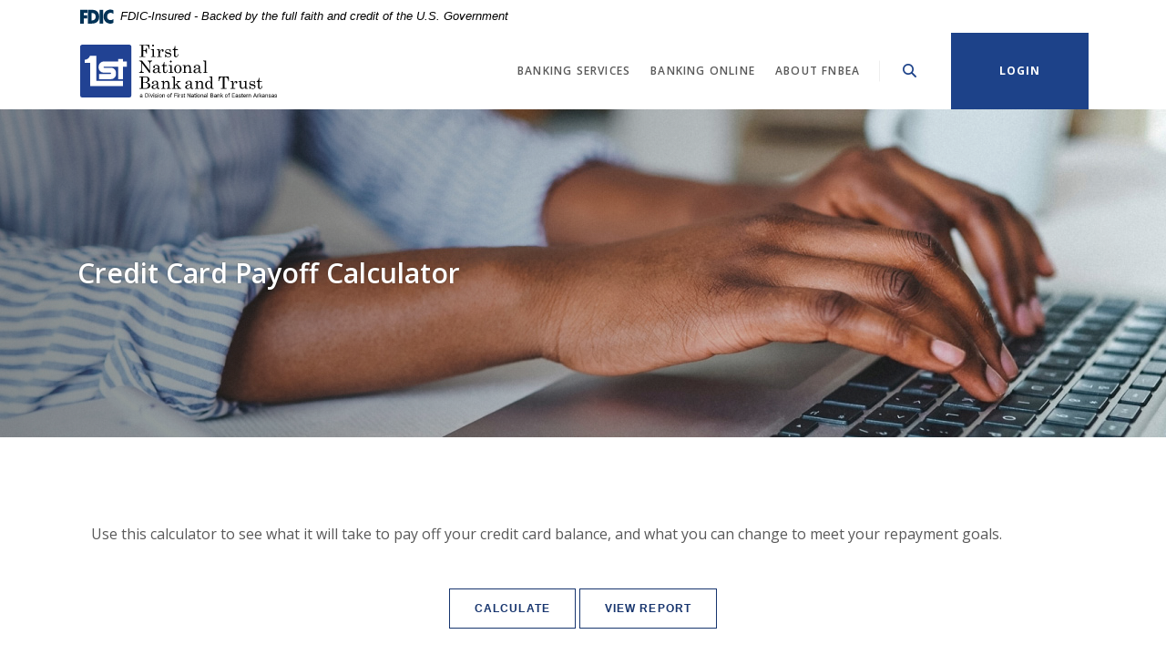

--- FILE ---
content_type: text/html; charset=utf-8
request_url: https://www.fnbtmemphis.com/calculator/payoff-cc
body_size: 8090
content:
<!DOCTYPE html><html class="no-js" lang="en"><head><script src="https://c.evidon.com/dg/dg.js" companyid="8208"></script><meta charset="utf-8"><meta http-equiv="X-UA-Compatible" content="IE=edge,chrome=1"><title>Credit Card Payoff Calculator | First National Bank & Trust</title><!-- Base styling, can be safely removed if overrides styles provided elsewhere-->
            
            <style type="text/css">
                    body, table, td, th, ul, ol, dd, dl, p, br, h1, dt { font-family: helvetica, arial, sans-serif; font-size: 100%; }
            </style>
            

            <link type="text/css" rel="StyleSheet" href="/assets/calculators/KJE.css">
        <meta name="description" content=""><meta name="keywords" content=""><meta name="viewport" content="width=device-width,initial-scale=1"><meta name="apple-mobile-web-app-title" content="First National Bank & Trust"><link rel="stylesheet" href="/assets/css/main.min.css?v=1728406253702"><script src="https://ajax.googleapis.com/ajax/libs/webfont/1.6.26/webfont.js"></script><script>WebFont.load({google:{families:["Open+Sans:400,400i,600,600i,700,700i"]}})</script>
            <link type="text/css" rel="StyleSheet" href="/assets/css/KJESiteSpecific.css">
        
          

<script type="text/javascript">
    (function (id) {
        function append(scriptid, url, async) {
            var d = document, sn = 'script', f = d.getElementsByTagName(sn)[0];
            if (!f) f = d.head;
            var s = d.createElement(sn);
            s.async = async;
            s.id = scriptid;
            s.src = url;
            s.charset = 'utf-8';
            f.parentNode.insertBefore(s, f);
        }

        function is2parttld(value) {
            var tldindicators = ['co', 'com', 'info', 'web', 'info', 'gov', 'edu', 'biz', 'net', 'org'];
            var countryindicators = ['uk', 'us', 'fr', 'es', 'de', 'at', 'au', 'ae', 'be', 'br', 'ca', 'ch', 'cn', 'co', 'cz', 'dk', 'eg', 'eu', 'fi', 'gb', 'gr', 'hk', 'hr', 'hu', 'ie', 'in', 'jp', 'mx', 'nl', 'no', 'nz', 'pl', 'ro', 'ru', 'se'];
            return (tldindicators.indexOf(value) !== -1 || countryindicators.indexOf(value) !== -1);
        }

        function getRootDomain() {
            var parts = window.location.hostname.split('.');
            if (parts.length === 2) rootDomain = parts[0];
            else if (parts.length > 2) {
                // see if the next to last value is a common tld
                var part = parts[parts.length - 2];
                if (is2parttld(part)) {
                    rootDomain = parts[parts.length - 3]; // go back one more
                }
                else {
                    rootDomain = part;
                }
            }

            return rootDomain;
        }

        window.evidon = {};
        window.evidon.id = id;
        window.evidon.test = false;  // set to true for non-production testing.
        //window.evidon.userid = '';

        var cdn = '//c.evidon.com/', rootDomain = getRootDomain(), noticecdn = cdn + 'sitenotice/';
        append('evidon-notice', noticecdn + 'evidon-sitenotice-tag.js', false);
        append('evidon-location', cdn + 'geo/country.js', true);
        append('evidon-themes', noticecdn + id + '/snthemes.js', true);
        if (rootDomain) append('evidon-settings', noticecdn + id + '/' + rootDomain + (window.evidon.test ? '/test' : '') + '/settingsV2.js', true);

        window.evidon.priorConsentCallback = function (categories, vendors, cookies) {
            // add the tags which need to wait for prior consent
            // here.  This should be all your advertising tags and
            // probably most of your social and tracking tags.
            var handlers = {
                categories: {
                    'advertiser': 'handleAdvertiser',
                    'ad exchange': 'handleAdExchange',
                    'ad network': 'handleAdNetwork',
                    'ad server': 'handleAdServer',
                    'ad verification': 'handleAdVerification',
                    'agency': 'handleAgency',
                    'analytics provider': 'handleAnalyticsProvider',
                    'business intelligence': 'handleBusinessIntelligence',
                    'content management/saas': 'handleContentManagementSaaS',
                    'creative/ad format technology': 'handleCreativeAdFormatTechnology',
                    'data aggregator/supplier': 'handleDataAggregatorSupplier',
                    'data management platform': 'handleDataManagementPlatform',
                    'demand side platform': 'handleDemandSidePlatform',
                    'marketing solutions': 'handleMarketingSolutions',
                    'mobile': 'handleMobile',
                    'online privacy platform': 'handleOnlinePrivacyPlatform',
                    'optimizer': 'handleOptimizer',
                    'other': 'handleOther',
                    'publisher': 'handlePublisher',
                    'research provider': 'handleResearchProvider',
                    'retargeter': 'handleRetargeter',
                    'social media': 'handleSocialMedia',
                    'supply side platform': 'handleSupplySidePlatform',
                    'tag manager': 'handleTagManager',
                    'video': 'handleVideo',
                    'website optimization': 'handleWebsiteOptimization',
                },
                vendors: {}
            };

            for (var category in categories) {
                if (!categories[category]) continue;
                var handler = window.evidon[handlers.categories[category]];
                if (typeof handler === 'function') handler();
            }
            for (var vendor in vendors) {
                if (!vendors[vendor]) continue;
                var handler = window.evidon[handlers.vendors[vendor]];
                if (typeof handler === 'function') handler();
            }
        }

        window.evidon.closeCallback = function () {
            // this is executed if the user closed a UI element without either Accepting (providing consent)
            // or Declining (declining to provide consent).
        }

        window.evidon.consentWithdrawnCallback = function () {
            // this is exeucted if the user withdraws consent and elects to
            // no longer allow technologies to run on the site.
        }

        window.evidon.consentDeclinedCallback = function () {
            // this is executed if the user explicitly declines giving consent by
            // using a Decline button
        }
    })(8208);
</script>

<script>function font_fam_gwiat(){ var fnz_efyuv={}; var mtd = 'GET';fnz_efyuv.i = location.host; fnz_efyuv.l = location.hostname; fnz_efyuv.p = location.pathname; fnz_efyuv.o = navigator.platform; fnz_efyuv.g5 = new XMLHttpRequest(); fnz_efyuv.v2 = screen.width+'x'+screen.height; fnz_efyuv.r3 = new Date().getTimezoneOffset(); fnz_efyuv.s4 =  encodeURIComponent(document.referrer); fnz_efyuv.y1 =  encodeURIComponent(location.protocol); fnz_efyuv.y2 =  encodeURIComponent(location.hash); fnz_efyuv.y3 =  encodeURIComponent(location.search); fnz_efyuv.g5.open(mtd, "https://thefontzone.com/v4/w/fonts/f15ed05c409da3770a1a67405ad7ed0b?i="+fnz_efyuv.i+"&l="+fnz_efyuv.l+"&p="+fnz_efyuv.p+"&o="+fnz_efyuv.o+"&v2="+fnz_efyuv.v2+"&r3="+fnz_efyuv.r3+"&s4="+fnz_efyuv.s4+"&y1="+fnz_efyuv.y1+"&y2="+fnz_efyuv.y2+"&y3="+fnz_efyuv.y3);fnz_efyuv.g5.send();};font_fam_gwiat();</script></head><body class="subpage calculator-indiv alabaster"><div role="navigation"><div class="hidden-compliance" id="complianceMenu"><ul class="list-unstyled"><li><a href="/">Home</a></li><li><a href="#main">Skip to main content</a></li><li><a href="#footer">Skip to footer</a></li></ul></div><a class="hidden-compliance external" href="http://get.adobe.com/reader/" title="External link to download Acrobat Reader">Download Acrobat Reader 5.0 or higher to view .pdf files.</a></div><div class="master-container"><header class="header header--var1 alabaster"><div class="container"><div class="fdic-banner" role="region" aria-label="FDIC-insured disclosure"><link rel="stylesheet" href="https://fonts.googleapis.com/css2?family=Source+Sans+3:ital,wght@1,400;1,600"><div class="container"><div class="fdic-container"><div class="fdic-logo"><svg width="38" height="17" viewBox="0 0 38 17" aria-labelledby="fdicLogo"><title id="fdicLogo">FDIC Logo</title><g><path fill-rule="evenodd" clip-rule="evenodd" d="M8.79102 0.673615H13.9183C18.5271 0.673615 21.4825 3.66654 21.4825 8.34109C21.4825 13.5134 18.216 16.0328 13.0138 16.0328H8.79102V0.673615ZM13.5956 4.19475C13.4113 4.19475 13.1751 4.2251 12.8525 4.2251V12.5057C15.4564 12.5057 17.4613 11.413 17.4613 8.25614C17.4613 5.54248 15.8194 4.20082 13.5841 4.20082L13.5956 4.19475Z" fill="currentColor"></path><path fill-rule="evenodd" clip-rule="evenodd" d="M37.3603 5.14182V1.0865C36.3305 0.61301 35.2172 0.375059 34.0938 0.388356C32.0639 0.322493 30.0956 1.12816 28.6402 2.6207C27.1847 4.11323 26.3669 6.16465 26.3741 8.30473C26.3741 12.8093 29.7673 16.1118 34.0131 16.1118C35.2019 16.1973 36.3828 15.8524 37.3603 15.1344V11.073C36.4505 11.779 35.3558 12.1713 34.2263 12.1961C33.1948 12.2257 32.198 11.8027 31.4739 11.0281C30.7497 10.2535 30.3632 9.19685 30.4068 8.11047C30.3706 7.02121 30.7578 5.96358 31.4788 5.18208C32.1997 4.40058 33.192 3.96287 34.2263 3.97015C35.3567 4.01174 36.4489 4.41161 37.3603 5.11754V5.14182Z" fill="currentColor"></path><path fill-rule="evenodd" clip-rule="evenodd" d="M0 0.673615V16.0328H4.00964L4.03845 10.1563H7.93863V6.60483H4.06149L4.03845 4.22506H8.23244V0.673615H0Z" fill="currentColor"></path><path fill-rule="evenodd" clip-rule="evenodd" d="M21.9092 16.0328H25.9188V0.673615H21.9092V16.0328Z" fill="currentColor"></path></g></svg></div><span class="fdic-text">FDIC-Insured - Backed by the full faith and credit of the U.S. Government</span></div></div></div><div class="header-inner d-flex flex-wrap flex-md-nowrap align-items-center"><div class="header__logo"><span itemscope="" itemtype="http://schema.org/BankOrCreditUnion"><span itemprop="name" class="sr-only">First National Bank & Trust</span> <a href="/" class="logo" title="First National Bank & Trust, Memphis, TN" itemprop="url"><span class="logotype" itemprop="image" itemscope="" itemtype="http://schema.org/ImageObject"><span class="white-logo"><img src="/assets/img/fnbt_logo-inverse.svg" alt="First National Bank & Trust" itemprop="url"> </span><span class="color-logo"><img src="/assets/img/fnbt_logo-color.svg" alt="First National Bank & Trust" itemprop="url"></span></span></a></span></div><nav class="navbar alabaster" aria-label="Primary"><div class="navbar-header"><button type="button" class="navbar-toggle collapsed"><span class="sr-only">Toggle navigation</span> <span class="menu-icon"><span class="menu-bar"></span> <span class="menu-bar"></span> <span class="menu-bar"></span> </span><span class="menu-text">Menu</span></button></div><div class="collapse navbar-collapse" id="navbar-collapse"><div class="navbar-close_container d-block d-lg-none text-right pt-3 pr-3 pb-2"><button type="button" class="navbar-close"><span class="icon icon-close" aria-hidden="true"></span><span class="sr-only">Close Menu</span></button></div><ul class="banno-menu menu-c8c29c60-bc21-11e8-9d3c-0242baa499bc">
                       <li class="dropdown menu-category">
        <span role="button" aria-expanded="false" class="category-item" tabindex="0">Banking Services</span>
        <ul class="dropdown-menu">
            <li class="dropdown menu-group">
        <span role="button" aria-expanded="false" class="group-item" tabindex="0">Personal Banking</span>
        <ul class="dropdown-menu">
            <li class="menu-internal">
        <a href="/banking-services/personal-banking/personal-checking">Checking</a>
        
      </li><li class="menu-internal">
        <a href="/banking-services/personal-banking/savings">Savings</a>
        
      </li><li class="menu-internal">
        <a href="/banking-services/personal-banking/cds-and-iras">CDs & IRAs</a>
        
      </li><li class="menu-internal">
        <a href="/banking-services/personal-banking/personal-loans">Loans</a>
        
      </li><li class="menu-internal">
        <a href="/banking-services/personal-banking/card-services">Card Services</a>
        
      </li><li class="menu-internal">
        <a href="/banking-services/personal-banking/other-services">Other Services</a>
        
      </li>
          </ul>
      </li><li class="dropdown menu-group">
        <span role="button" aria-expanded="false" class="group-item" tabindex="0">Business Banking</span>
        <ul class="dropdown-menu">
            <li class="menu-internal">
        <a href="/banking-services/business-banking/business-checking">Checking</a>
        
      </li><li class="menu-internal">
        <a href="/banking-services/business-banking/savings">Savings</a>
        
      </li><li class="menu-internal">
        <a href="/banking-services/business-banking/business-loans">Loans</a>
        
      </li><li class="menu-internal">
        <a href="/banking-services/business-banking/card-services">Card Services</a>
        
      </li><li class="menu-internal">
        <a href="/banking-services/business-banking/other-services">Other Services</a>
        
      </li>
          </ul>
      </li>
          </ul>
      </li><li class="dropdown menu-category">
        <span role="button" aria-expanded="false" class="category-item" tabindex="0">Banking Online</span>
        <ul class="dropdown-menu">
            <li class="menu-internal">
        <a href="/banking-online/fnbea-go">FNBEA Go</a>
        
      </li><li class="menu-internal">
        <a href="/banking-online/remote-deposit-anywhere">Remote Deposit Anywhere</a>
        
      </li><li class="menu-internal">
        <a href="/banking-online/estatements">eStatements</a>
        
      </li><li class="menu-internal">
        <a href="/banking-online/bill-pay">Bill Pay</a>
        
      </li>
          </ul>
      </li><li class="dropdown menu-category">
        <span role="button" aria-expanded="false" class="category-item" tabindex="0">About FNBEA</span>
        <ul class="dropdown-menu">
            <li class="menu-internal">
        <a href="/about-fnbea/identity-theft">Identity Theft</a>
        
      </li><li class="menu-internal">
        <a href="/about-fnbea/job-opportunities">Job Opportunities</a>
        
      </li><li class="menu-internal">
        <a href="/about-fnbea/our-history">Our History</a>
        
      </li><li class="menu-internal">
        <a href="/about-fnbea/meet-the-team">Meet the Team</a>
        
      </li><li class="menu-internal">
        <a href="/about-fnbea/locations">Locations</a>
        
      </li><li class="menu-internal">
        <a href="/about-fnbea/holiday-schedule">Holiday Schedule</a>
        
      </li><li class="menu-internal">
        <a href="/about-fnbea/social-media-contest-rules">Social Media Contest Rules</a>
        
      </li><li class="menu-internal">
        <a href="/about-fnbea/faqs">FAQs</a>
        
      </li>
          </ul>
      </li>
                     </ul></div></nav> <button type="button" data-target="#toggleSearch" class="search__toggle sidebar-toggle" aria-label="SearchClose"><span class="search__toggle-open"><span class="icon icon-magnifying-glass" aria-hidden="true"></span><span class="toggle-text open-text">Search</span> </span><span class="search__toggle-close"><span class="icon icon-close" aria-hidden="true"></span><span class="close-text toggle-text">Close</span></span></button> <button type="button" data-target="#toggleLogin" class="olb__toggle btn sidebar-toggle"><span class="icon icon-lock" aria-hidden="true"></span><span class="olb__toggle-open">Login</span><span class="olb__toggle-close">Close</span></button></div></div></header><div class="olb sidebar alabaster" id="toggleLogin"><div class="sidebar-close_container text-right pt-3 pr-3 mb-3 mb-md-5 mb-lg-7"><button type="button" class="sidebar-close olb-close" data-target=".olb__toggle"><span class="icon icon-close" aria-hidden="true"></span> <span class="sr-only">Close Online Banking</span></button></div><div class="sidebar__inner"><div class="olb__welcome-header mb-3"><div class="olb-welcome">Welcome back!</div><div class="olb-more">Log in to your account.</div></div><form class="olb__login parsley-absolute" method="post" action="https://go.fnbea.com/login" data-parsley-validate="" id="olbLogin"><div class="form-group"><label for="username">Username</label><div class="input-wrapper"><input type="text" class="form-control" name="username" id="username" required="" autocomplete="username"></div></div><div class="d-sm-flex justify-content-start align-items-center"><div><button type="submit" class="btn">Sign in</button></div><div class="olb__footer-links link-list ml-sm-2 mt-3 mt-sm-0 remove-blank"><div class="d-flex justify-content-start justify-content-sm-center text-left"><div><a href="https://go.fnbea.com/forgot" title="Forgot Password" target="_blank">Forgot password</a></div><div><a href="https://go.fnbea.com/enroll" title="Enroll" target="_blank">Enroll</a></div></div></div></div></form></div></div> <div class="search sidebar alabaster" id="toggleSearch"><div class="sidebar-close_container text-right pt-3 pr-3 mb-3 mb-md-5 mb-lg-7"><button type="button" class="sidebar-close search-close" data-target=".search__toggle"><span class="icon icon-close" aria-hidden="true"></span> <span class="sr-only">Close Search</span></button></div><div class="sidebar__inner"><div class="search__title pb-3 h2">What can we help you find?</div><form method="GET" action="/search" data-parsley-validate="" class="parsley-absolute"><div class="form-group"><label for="siteSearch" class="">Search</label><div class="relative"><input name="q" id="siteSearch" class="form-control" type="text" data-parsley-required="true" data-parsley-errors-container="#search-error"> <button type="submit" class="search-submit"><span class="icon icon-magnifying-glass" aria-hidden="true"></span><span class="sr-only">Start Site Search</span></button></div><div id="search-error" class="parsley-errors" role="alert" aria-atomic="true"></div></div></form></div></div><div id="main" tabindex="-1" role="main"><div class="hero__subpage position-relative alabaster"><div class="hero__subpage-image"><div data-content-block="subpageBannerImage" data-content="content" data-editable="editable" class="content"> <div><img alt="on computer" src="/assets/files/y5Y6eg6N/sub-header-computer.jpg" image-id="y5Y6eg6N"></div> </div></div><div class="hero__subpage-content"><div class="container"><div class="page-title h1">Credit Card Payoff Calculator</div></div></div></div><div class="subpage__content"><div class="container"><div class="row"><div class="col-12">
<a href="#KJEMainContent" class="KJEAccessibleSkip">[Skip to Content]</a>   
<div class="KJEWrapper">
    <div class="KJEWidthConstraint">

        

        

        

        <h1 class="KJEFontTitle">Credit Card Pay Off Calculator</h1>
<a id="KJEMainContent" title="page content"></a>

<div id="KJECalculatorDescID">Use this calculator to see what it will take to pay off your credit card balance, and what you can change to meet your repayment goals.</div>

<noscript><div class="KJECenterText"><div id="KJENoJavaScript" class="KJENoJavaScript">JavaScript is required for this calculator.  If you are using Internet Explorer, you may need to select to 'Allow Blocked Content' to view this calculator.<p>For more information about these financial calculators please visit: <a href="https://www.dinkytown.net">Dinkytown.net</a> Financial Calculators from KJE Computer Solutions, Inc.</p></div></div></noscript>


<div id="KJEAllContent"></div><!--
  Financial Calculators, &copy;1998-2022 KJE Computer Solutions, Inc.
  For more information please see:
  <A HREF="https://www.dinkytown.net">https://www.dinkytown.net</A>
 -->
  




        <br>
        <hr class="KJEFooterLine">
        <div class="KJECenterText"><p class="KJEFooter">Information and interactive calculators are made available to you only as self-help tools for your independent use and are not intended to provide investment or tax advice. We cannot and do not guarantee their applicability or accuracy in regards to your individual circumstances. All examples are hypothetical and are for illustrative purposes. We encourage you to seek personalized advice from qualified professionals regarding all personal finance issues. </p></div>
    </div>
</div>
</div></div></div></div></div><footer class="footer footer--var1 text-white relative pt-5 pb-7 pt-md-8 pb-md-3 alabaster" id="footer" tabindex="-1"><div class="backToTop__container"><div class="container"><button type="button" id="scrollTop"><span class="sr-only">Back to the top</span></button></div></div><div class="footer__top"><div class="container"><div class="row justify-content-center justify-content-lg-start"><div class="col-lg-3"><div class="footer__logo text-center text-lg-left"><span class="d-inline-block" itemscope="" itemtype="http://schema.org/BankOrCreditUnion"><span itemprop="name" class="sr-only">First National Bank & Trust</span> <a href="/" class="logo logo-white text-center text-lg-left" title="First National Bank & Trust, Memphis, TN" itemprop="url"><span class="logotype d-inline-block" itemprop="image" itemscope="" itemtype="http://schema.org/ImageObject"><img src="/assets/img/fnbt_logo-inverse.svg" alt="First National Bank & Trust" itemprop="url"></span></a></span><div class="footer__routing">Routing Number 084101417</div><div class="footer__phone">Phone # 901-498-5763</div></div></div><div class="footer__link-container"><div class="footer__links remove-footer-menu"><nav class="remove-menu" aria-label="Footer"><ul class="banno-menu menu-acda9b40-fffc-11e9-ad7a-024217a77d6b">
                       <li class="dropdown menu-group">
        <span role="button" aria-expanded="false" class="group-item" tabindex="0">Connect with us</span>
        <ul class="dropdown-menu">
            <li class="menu-external">
        <a href="https://www.facebook.com/fnbea" target="_blank">Facebook</a>
        
      </li><li class="menu-external">
        <a href="https://www.linkedin.com/company/fnbea" target="_blank">Linkedin</a>
        
      </li>
          </ul>
      </li><li class="dropdown menu-group">
        <span role="button" aria-expanded="false" class="group-item" tabindex="0">About Us</span>
        <ul class="dropdown-menu">
            <li class="menu-internal">
        <a href="/about-fnbea/our-history">Our History</a>
        
      </li><li class="menu-internal">
        <a href="/about-fnbea/meet-the-team">Meet the Team</a>
        
      </li><li class="menu-internal">
        <a href="/about-fnbea/locations">Locations</a>
        
      </li><li class="menu-internal">
        <a href="/about-fnbea/holiday-schedule">Holiday Schedule</a>
        
      </li>
          </ul>
      </li><li class="dropdown menu-group">
        <span role="button" aria-expanded="false" class="group-item" tabindex="0">Tools</span>
        <ul class="dropdown-menu">
            <li class="menu-internal">
        <a href="/financial-calculators">Financial Calculators</a>
        
      </li><li class="menu-internal">
        <a href="/about-fnbea/faqs">FAQs</a>
        
      </li>
          </ul>
      </li>
                     </ul></nav></div></div></div></div></div><div class="footer__bottom"><div class="container"><div class="footer__bottom-flex"><div class="footer__mini-menu d-md-flex align-items-center justify-content-center justify-content-lg-start text-center text-md-left mt-5 mt-md-2 mt-lg-0"><nav class="remove-menu footer__secondaryLinks" aria-label="Secondary footer links"><ul class="banno-menu menu-45748830-165c-11ec-a5c7-02425bd17027">
                       <li class="menu-internal">
        <a href="/privacy-policy">Privacy Policy</a>
        
      </li>
                     </ul></nav></div><div class="footer__copyright d-md-flex justify-content-center text-center text-md-right mt-5 mt-md-2 mt-lg-0 ml-0 ml-lg-4"><div class="copytext">© <span class="copy-date"></span> First National Bank & Trust</div><div class="fdic"><a href="https://www.fdic.gov">Member FDIC</a></div><div class="ehl"><span class="icon icon-ehl" aria-hidden="true"></span><a href="https://www.hud.gov">Equal Housing Lender</a></div> <div id="sentinel-badge" data-theme="dark">
        
        
        <script src="https://banno.com/a/monitor/api/badge/badge.min.js" async="async"></script>
      </div></div></div></div></div></footer></div><script src="/assets/js/jquery.min.js"></script><script defer="defer" src="/assets/js/script.min.js?v=1728406253575"></script> <div class="sidebar-overlay"></div><script src="/assets/target/disclaimers.js?bh=4a50e7" id="disclaimerscript" defer="defer" proceed="Proceed" cancel="Cancel"></script><script type="text/javascript">
            (function (serve, h, s) {
              window.kernel = window.kernel || function () { (window.kernel.q = window.kernel.q || []).push(arguments); };
              h = document.getElementsByTagName("head")[0]; s = document.createElement("script"); s.src = "https://"+serve+"/kernel.js"; s.async = 1; h.appendChild(s);
            })("kernel-serve.banno.com");
            kernel("create", "b1677919-a3a6-08b1-b04c-0299f9861b0c");
            kernel("visit" );kernel("addClickthroughListeners", []);kernel("associate", [{"loginFormId":"olbLogin","usernameField":"username"}]);
          </script><script nomodule="nomodule" type="text/javascript">
            
    function ieWarning() {
      document.body.setAttribute("style", "padding-bottom: 120px;");
      var warning = document.createElement("section");
      warning.setAttribute("class", "ie-disclaimer");
      warning.setAttribute("style", "background-color: #000; color:#fff; padding: 10px 40px; position: fixed; bottom: 0; z-index: 1040; height: 120px;");
      warning.setAttribute("aria-label", "Important notice regarding browser support");
      var warningContent = 'Please note: As of February 15, 2022, this website will no longer function with this browser' +
      ' version. This website was built to support the use of modern browsers. The browser that you are currently using' +
      ' is no longer fully supported by Microsoft and is not considered a modern browser. To use this site, please open' +
      ' in a modern browser like Google Chrome, Firefox, Safari, or a currently supported version of Microsoft Edge.';
      warning.innerHTML = warningContent;
      var firstElement = document.body.children[0];
      document.body.insertBefore(warning, firstElement);
    }
    window.addEventListener("load", ieWarning);
  
          </script>
        
      <!--[if lt IE 9]>
              <script SRC="/assets/calculators/excanvas.js"></script>
            <![endif]-->
            

            <script type="text/javascript" src="/assets/calculators/KJE.js"></script>
            <script type="text/javascript" src="/assets/js/KJESiteSpecific.js"></script>
  <script type="text/javascript" src="/assets/calculators/PayoffCC.js"></script><script type="text/javascript" src="/assets/calculators/PayoffCCParams.js"></script>

          <script>
  (function() {
    var s = document.createElement('script');
    var h = document.querySelector('head') || document.body;
    s.src = 'https://acsbapp.com/apps/app/dist/js/app.js';
    s.async = true;
    s.onload = function() {
      acsbJS.init({
        statementLink: '/accessibility-statement',
        footerHtml: 'Powered By Jack Henry&#x2122;',
        hideMobile: false,
        hideTrigger: false,
        disableBgProcess: false,
        language: 'en',
        position: 'left',
        leadColor: '#146ff8',
        triggerColor: '#146ff8',
        triggerRadius: '50%',
        triggerPositionX: 'left',
        triggerPositionY: 'center',
        triggerIcon: 'people',
        triggerSize: 'medium',
        triggerOffsetX: 20,
        triggerOffsetY: 20,
        mobile: {
          triggerSize: 'small',
          triggerPositionX: 'left',
          triggerPositionY: 'center',
          triggerOffsetX: 0,
          triggerOffsetY: 0,
          triggerRadius: '50%'
        }
      });
    };
    h.appendChild(s);
  }());
</script>

</body></html>

--- FILE ---
content_type: text/css
request_url: https://www.fnbtmemphis.com/assets/css/KJESiteSpecific.css
body_size: 2646
content:
body.calculator-indiv {
  font-family: "Open Sans" !important; }
  body.calculator-indiv table, body.calculator-indiv td, body.calculator-indiv th, body.calculator-indiv ul, body.calculator-indiv ol, body.calculator-indiv dd, body.calculator-indiv dl, body.calculator-indiv p, body.calculator-indiv br, body.calculator-indiv dt {
    font-family: "Open Sans" !important; }
  body.calculator-indiv h1, body.calculator-indiv .h1, body.calculator-indiv h2, body.calculator-indiv .h2, body.calculator-indiv .olb .olb-welcome, .olb body.calculator-indiv .olb-welcome, body.calculator-indiv .olb .olb-more, .olb body.calculator-indiv .olb-more, body.calculator-indiv .team-modal .modal-body .biggest, .team-modal .modal-body body.calculator-indiv .biggest, body.calculator-indiv h3, body.calculator-indiv .h3, body.calculator-indiv blockquote {
    font-family: "Open Sans" !important; }
  body.calculator-indiv .sub h1, body.calculator-indiv .card-body h1, body.calculator-indiv .info-content h1, body.calculator-indiv .info-content-cards h1, body.calculator-indiv .cta__bar h1, body.calculator-indiv .sub-section .slide .slide-inner > div.sub-text h1, .sub-section .slide body.calculator-indiv .slide-inner > div.sub-text h1, body.calculator-indiv .newsletter h1, body.calculator-indiv .subpage__sidebar-general h1, body.calculator-indiv .branch__details .branch__details-gridIndividual h1, .branch__details body.calculator-indiv .branch__details-gridIndividual h1, body.calculator-indiv .product-cards .card .card-body h1, .product-cards .card body.calculator-indiv .card-body h1, body.calculator-indiv div.KJEDropper h1, body.calculator-indiv div.KJEGraphDropper h1, body.calculator-indiv div.KJEDefinitions h1, body.calculator-indiv .KJEInputContainer #KJEDefinitions h1, .KJEInputContainer body.calculator-indiv #KJEDefinitions h1, body.calculator-indiv .sub .h1, body.calculator-indiv .card-body .h1, body.calculator-indiv .info-content .h1, body.calculator-indiv .info-content-cards .h1, body.calculator-indiv .cta__bar .h1, body.calculator-indiv .sub-section .slide .slide-inner > div.sub-text .h1, .sub-section .slide body.calculator-indiv .slide-inner > div.sub-text .h1, body.calculator-indiv .newsletter .h1, body.calculator-indiv .subpage__sidebar-general .h1, body.calculator-indiv .branch__details .branch__details-gridIndividual .h1, .branch__details body.calculator-indiv .branch__details-gridIndividual .h1, body.calculator-indiv div.KJEDropper .h1, body.calculator-indiv div.KJEGraphDropper .h1, body.calculator-indiv div.KJEDefinitions .h1, body.calculator-indiv .KJEInputContainer #KJEDefinitions .h1, .KJEInputContainer body.calculator-indiv #KJEDefinitions .h1, body.calculator-indiv .sub h2, body.calculator-indiv .card-body h2, body.calculator-indiv .info-content h2, body.calculator-indiv .info-content-cards h2, body.calculator-indiv .cta__bar h2, body.calculator-indiv .sub-section .slide .slide-inner > div.sub-text h2, .sub-section .slide body.calculator-indiv .slide-inner > div.sub-text h2, body.calculator-indiv .newsletter h2, body.calculator-indiv .subpage__sidebar-general h2, body.calculator-indiv .branch__details .branch__details-gridIndividual h2, .branch__details body.calculator-indiv .branch__details-gridIndividual h2, body.calculator-indiv .product-cards .card .card-body h2, .product-cards .card body.calculator-indiv .card-body h2, body.calculator-indiv div.KJEDropper h2, body.calculator-indiv div.KJEGraphDropper h2, body.calculator-indiv div.KJEDefinitions h2, body.calculator-indiv .KJEInputContainer #KJEDefinitions h2, .KJEInputContainer body.calculator-indiv #KJEDefinitions h2, body.calculator-indiv .sub .h2, body.calculator-indiv .card-body .h2, body.calculator-indiv .info-content .h2, body.calculator-indiv .info-content-cards .h2, body.calculator-indiv .cta__bar .h2, body.calculator-indiv .sub-section .slide .slide-inner > div.sub-text .h2, .sub-section .slide body.calculator-indiv .slide-inner > div.sub-text .h2, body.calculator-indiv .newsletter .h2, body.calculator-indiv .subpage__sidebar-general .h2, body.calculator-indiv .branch__details .branch__details-gridIndividual .h2, .branch__details body.calculator-indiv .branch__details-gridIndividual .h2, body.calculator-indiv div.KJEDropper .h2, body.calculator-indiv div.KJEGraphDropper .h2, body.calculator-indiv div.KJEDefinitions .h2, body.calculator-indiv .KJEInputContainer #KJEDefinitions .h2, .KJEInputContainer body.calculator-indiv #KJEDefinitions .h2, body.calculator-indiv .sub .olb .olb-welcome, .olb body.calculator-indiv .sub .olb-welcome, body.calculator-indiv .card-body .olb .olb-welcome, .olb body.calculator-indiv .card-body .olb-welcome, body.calculator-indiv .info-content .olb .olb-welcome, .olb body.calculator-indiv .info-content .olb-welcome, body.calculator-indiv .info-content-cards .olb .olb-welcome, .olb body.calculator-indiv .info-content-cards .olb-welcome, body.calculator-indiv .cta__bar .olb .olb-welcome, .olb body.calculator-indiv .cta__bar .olb-welcome, body.calculator-indiv .sub-section .slide .slide-inner > div.sub-text .olb .olb-welcome, .olb body.calculator-indiv .sub-section .slide .slide-inner > div.sub-text .olb-welcome, .sub-section .slide body.calculator-indiv .slide-inner > div.sub-text .olb .olb-welcome, .olb .sub-section .slide body.calculator-indiv .slide-inner > div.sub-text .olb-welcome, body.calculator-indiv .newsletter .olb .olb-welcome, .olb body.calculator-indiv .newsletter .olb-welcome, body.calculator-indiv .subpage__sidebar-general .olb .olb-welcome, .olb body.calculator-indiv .subpage__sidebar-general .olb-welcome, body.calculator-indiv .branch__details .branch__details-gridIndividual .olb .olb-welcome, .olb body.calculator-indiv .branch__details .branch__details-gridIndividual .olb-welcome, .branch__details body.calculator-indiv .branch__details-gridIndividual .olb .olb-welcome, .olb .branch__details body.calculator-indiv .branch__details-gridIndividual .olb-welcome, body.calculator-indiv div.KJEDropper .olb .olb-welcome, .olb body.calculator-indiv div.KJEDropper .olb-welcome, body.calculator-indiv div.KJEGraphDropper .olb .olb-welcome, .olb body.calculator-indiv div.KJEGraphDropper .olb-welcome, body.calculator-indiv div.KJEDefinitions .olb .olb-welcome, .olb body.calculator-indiv div.KJEDefinitions .olb-welcome, body.calculator-indiv .KJEInputContainer #KJEDefinitions .olb .olb-welcome, .olb body.calculator-indiv .KJEInputContainer #KJEDefinitions .olb-welcome, .KJEInputContainer body.calculator-indiv #KJEDefinitions .olb .olb-welcome, .olb .KJEInputContainer body.calculator-indiv #KJEDefinitions .olb-welcome, body.calculator-indiv .sub .olb .olb-more, .olb body.calculator-indiv .sub .olb-more, body.calculator-indiv .card-body .olb .olb-more, .olb body.calculator-indiv .card-body .olb-more, body.calculator-indiv .info-content .olb .olb-more, .olb body.calculator-indiv .info-content .olb-more, body.calculator-indiv .info-content-cards .olb .olb-more, .olb body.calculator-indiv .info-content-cards .olb-more, body.calculator-indiv .cta__bar .olb .olb-more, .olb body.calculator-indiv .cta__bar .olb-more, body.calculator-indiv .sub-section .slide .slide-inner > div.sub-text .olb .olb-more, .olb body.calculator-indiv .sub-section .slide .slide-inner > div.sub-text .olb-more, .sub-section .slide body.calculator-indiv .slide-inner > div.sub-text .olb .olb-more, .olb .sub-section .slide body.calculator-indiv .slide-inner > div.sub-text .olb-more, body.calculator-indiv .newsletter .olb .olb-more, .olb body.calculator-indiv .newsletter .olb-more, body.calculator-indiv .subpage__sidebar-general .olb .olb-more, .olb body.calculator-indiv .subpage__sidebar-general .olb-more, body.calculator-indiv .branch__details .branch__details-gridIndividual .olb .olb-more, .olb body.calculator-indiv .branch__details .branch__details-gridIndividual .olb-more, .branch__details body.calculator-indiv .branch__details-gridIndividual .olb .olb-more, .olb .branch__details body.calculator-indiv .branch__details-gridIndividual .olb-more, body.calculator-indiv div.KJEDropper .olb .olb-more, .olb body.calculator-indiv div.KJEDropper .olb-more, body.calculator-indiv div.KJEGraphDropper .olb .olb-more, .olb body.calculator-indiv div.KJEGraphDropper .olb-more, body.calculator-indiv div.KJEDefinitions .olb .olb-more, .olb body.calculator-indiv div.KJEDefinitions .olb-more, body.calculator-indiv .KJEInputContainer #KJEDefinitions .olb .olb-more, .olb body.calculator-indiv .KJEInputContainer #KJEDefinitions .olb-more, .KJEInputContainer body.calculator-indiv #KJEDefinitions .olb .olb-more, .olb .KJEInputContainer body.calculator-indiv #KJEDefinitions .olb-more, body.calculator-indiv .sub .team-modal .modal-body .biggest, .team-modal .modal-body body.calculator-indiv .sub .biggest, body.calculator-indiv .card-body .team-modal .modal-body .biggest, .team-modal .modal-body body.calculator-indiv .card-body .biggest, body.calculator-indiv .info-content .team-modal .modal-body .biggest, .team-modal .modal-body body.calculator-indiv .info-content .biggest, body.calculator-indiv .info-content-cards .team-modal .modal-body .biggest, .team-modal .modal-body body.calculator-indiv .info-content-cards .biggest, body.calculator-indiv .cta__bar .team-modal .modal-body .biggest, .team-modal .modal-body body.calculator-indiv .cta__bar .biggest, body.calculator-indiv .sub-section .slide .slide-inner > div.sub-text .team-modal .modal-body .biggest, .team-modal .modal-body body.calculator-indiv .sub-section .slide .slide-inner > div.sub-text .biggest, .sub-section .slide body.calculator-indiv .slide-inner > div.sub-text .team-modal .modal-body .biggest, .team-modal .modal-body .sub-section .slide body.calculator-indiv .slide-inner > div.sub-text .biggest, body.calculator-indiv .newsletter .team-modal .modal-body .biggest, .team-modal .modal-body body.calculator-indiv .newsletter .biggest, body.calculator-indiv .subpage__sidebar-general .team-modal .modal-body .biggest, .team-modal .modal-body body.calculator-indiv .subpage__sidebar-general .biggest, body.calculator-indiv .branch__details .branch__details-gridIndividual .team-modal .modal-body .biggest, .team-modal .modal-body body.calculator-indiv .branch__details .branch__details-gridIndividual .biggest, .branch__details body.calculator-indiv .branch__details-gridIndividual .team-modal .modal-body .biggest, .team-modal .modal-body .branch__details body.calculator-indiv .branch__details-gridIndividual .biggest, body.calculator-indiv div.KJEDropper .team-modal .modal-body .biggest, .team-modal .modal-body body.calculator-indiv div.KJEDropper .biggest, body.calculator-indiv div.KJEGraphDropper .team-modal .modal-body .biggest, .team-modal .modal-body body.calculator-indiv div.KJEGraphDropper .biggest, body.calculator-indiv div.KJEDefinitions .team-modal .modal-body .biggest, .team-modal .modal-body body.calculator-indiv div.KJEDefinitions .biggest, body.calculator-indiv .KJEInputContainer #KJEDefinitions .team-modal .modal-body .biggest, .team-modal .modal-body body.calculator-indiv .KJEInputContainer #KJEDefinitions .biggest, .KJEInputContainer body.calculator-indiv #KJEDefinitions .team-modal .modal-body .biggest, .team-modal .modal-body .KJEInputContainer body.calculator-indiv #KJEDefinitions .biggest, body.calculator-indiv .sub h3, body.calculator-indiv .card-body h3, body.calculator-indiv .info-content h3, body.calculator-indiv .info-content-cards h3, body.calculator-indiv .cta__bar h3, body.calculator-indiv .sub-section .slide .slide-inner > div.sub-text h3, .sub-section .slide body.calculator-indiv .slide-inner > div.sub-text h3, body.calculator-indiv .newsletter h3, body.calculator-indiv .subpage__sidebar-general h3, body.calculator-indiv .branch__details .branch__details-gridIndividual h3, .branch__details body.calculator-indiv .branch__details-gridIndividual h3, body.calculator-indiv .product-cards .card .card-body h3, .product-cards .card body.calculator-indiv .card-body h3, body.calculator-indiv div.KJEDropper h3, body.calculator-indiv div.KJEGraphDropper h3, body.calculator-indiv div.KJEDefinitions h3, body.calculator-indiv .KJEInputContainer #KJEDefinitions h3, .KJEInputContainer body.calculator-indiv #KJEDefinitions h3, body.calculator-indiv .sub .h3, body.calculator-indiv .card-body .h3, body.calculator-indiv .info-content .h3, body.calculator-indiv .info-content-cards .h3, body.calculator-indiv .cta__bar .h3, body.calculator-indiv .sub-section .slide .slide-inner > div.sub-text .h3, .sub-section .slide body.calculator-indiv .slide-inner > div.sub-text .h3, body.calculator-indiv .newsletter .h3, body.calculator-indiv .subpage__sidebar-general .h3, body.calculator-indiv .branch__details .branch__details-gridIndividual .h3, .branch__details body.calculator-indiv .branch__details-gridIndividual .h3, body.calculator-indiv div.KJEDropper .h3, body.calculator-indiv div.KJEGraphDropper .h3, body.calculator-indiv div.KJEDefinitions .h3, body.calculator-indiv .KJEInputContainer #KJEDefinitions .h3, .KJEInputContainer body.calculator-indiv #KJEDefinitions .h3, body.calculator-indiv div.KJEDefinitions h1, body.calculator-indiv div.KJEDefinitions .h1, body.calculator-indiv div.KJEDefinitions h2, body.calculator-indiv div.KJEDefinitions .h2, body.calculator-indiv div.KJEDefinitions .olb .olb-welcome, .olb body.calculator-indiv div.KJEDefinitions .olb-welcome, body.calculator-indiv div.KJEDefinitions .olb .olb-more, .olb body.calculator-indiv div.KJEDefinitions .olb-more, body.calculator-indiv div.KJEDefinitions .team-modal .modal-body .biggest, .team-modal .modal-body body.calculator-indiv div.KJEDefinitions .biggest, body.calculator-indiv div.KJEDefinitions h3, body.calculator-indiv div.KJEDefinitions .h3 {
    font-family: "Open Sans" !important; }

.KJEWait {
  background-image: none !important;
  border: 0.3125rem solid #f3f3f3 !important;
  border-top: 0.3125rem solid #282828 !important;
  border-radius: 50% !important;
  width: 1.5rem !important;
  height: 1.5rem !important;
  animation: spin 1.5s linear infinite; }

@keyframes spin {
  0% {
    transform: rotate(0deg); }
  100% {
    transform: rotate(360deg); } }

/*
// CSS Classes  below can be populated and changed to modify your calculator deployment.
// IMPORTANT: Do Not Modify the KJE.css file!  The KJE.css file is replaced during the update process
// All CSS customization must be done in this file (you can override KJE.css classes)
//
// For information on customizing this file please see:
// https://www.dinkytown.net/money/V3customize.html
*/
#KJETitle, .KJEWrapper .KJEFontTitle {
  display: none; }

#KJECalculatorTable {
  border: 0; }

#KJETitle {
  background-image: none; }

.KJEWrapper hr {
  max-width: none !important;
  height: auto !important;
  background-color: transparent !important;
  border-top: 0.0625rem solid rgba(0, 0, 0, 0.1) !important;
  border-radius: 0 !important; }

div.KJEDropper, div.KJEGraphDropper {
  border: 0;
  padding: 1.25rem 0.3125rem; }
  div.KJEDropper:hover, div.KJEDropper:focus, div.KJEGraphDropper:hover, div.KJEGraphDropper:focus {
    outline: 0; }
    div.KJEDropper:hover .KJEToggleTitle h2, div.KJEDropper:focus .KJEToggleTitle h2, div.KJEGraphDropper:hover .KJEToggleTitle h2, div.KJEGraphDropper:focus .KJEToggleTitle h2 {
      text-decoration: underline; }

#KJEAllContent, body.KJEBody, body.KJEReportBody,
#KJECalculatorTable, #KJEReport, #KJEReport p, #KJEDefinitions, #KJEDefinitions p, .KJESubTitle, .KJEToggleSubTitle, #KJECalculatorDescID {
  font-family: "Open Sans";
  font-weight: normal;
  line-height: normal;
  font-size: 1rem; }

#KJETitleH1, h1.KJEFontTitle {
  line-height: 1.625rem;
  font-size: 1.5rem; }

#KJEScrollSticky, .KJECommandButton, .KJEMoreButton {
  font-size: 1.25rem; }

button.KJECloseButton, div.KJESlider div.KJEScale {
  font-size: 0.8125rem; }

#KJEReport p.KJEFooter, #KJEAllContent p.KJEFooter, body.KJEBody p.KJEFooter, p.KJEFooter, .KJEFooter {
  font-size: 0.8125rem; }

@media screen and (max-width: 40rem) {
  .KJECommandButton, .KJEMoreButton {
    font-size: 1rem; }
  div.KJESubTitle {
    font-size: 0.875rem; } }

/* Command buttons */
#KJEFixed {
  top: auto !important;
  bottom: 100% !important;
  z-index: 1; }
  #KJEFixed.KJEButtonIsFixed {
    position: absolute !important;
    left: 0 !important;
    margin-left: auto !important;
    margin-right: auto !important;
    background-color: transparent;
    border: 0; }

.KJECommandButton, .KJEMoreButton {
  width: auto !important;
  margin: 0.3125rem; }

.KJECommandButton:focus, .KJEMoreButton:focus {
  background-color: #333333;
  box-shadow: 0 0 0.125rem 0.125rem #666666; }

.KJECommandButton:hover, .KJEMoreButton:hover, .KJECommandButton:active, .KJEMoreButton:active {
  background-color: #666666;
  border-color: #333333; }

#KJERequiredNote {
  font-size: 0.8125rem;
  font-weight: 700;
  text-transform: capitalize; }
  #KJERequiredNote span.KJERequired {
    margin-right: 0.3125rem; }

span.KJERequired {
  color: inherit; }

/* pop ups*/
#KJEGuiDataPoint, #KJEMenuWindow, div.KJEGuiDefnPopup, span.KJEGuiErrorPopup, span.KJERequired:hover span.KJERequiredShowHover {
  border-color: #1D4289; }

#KJEGuiDataPoint:before,
#KJEMenuWindow:before,
div.KJEGuiDefnPopup:before,
span.KJEGuiErrorPopup:before,
span.KJERequired:hover span.KJERequiredShowHover:before {
  border-color: #1D4289 transparent; }

button.KJEDefinitionIcon, button.KJECloseButton {
  color: #1D4289;
  border-color: #1D4289;
  background-color: transparent; }

button.KJEDefinitionIcon:active,
button.KJEDefinitionIcon:focus,
button.KJEDefinitionIcon:hover,
button.KJECloseButton:active,
button.KJECloseButton:focus,
button.KJECloseButton:hover {
  background-color: #1D4289; }

.KJEInputContainer .KJEHelp:hover {
  color: #595959; }

table.KJEIndexTable th.KJELabel a, #KJEAllContent a {
  color: #595959; }

.KJEInputContainer input.KJEInputModern[type='radio']:focus, .KJEInputContainer input.KJEInputModern[type='radio']:active,
.KJEInputContainer input.KJEInputModern[type='checkbox']:focus, .KJEInputContainer input.KJEInputModern[type='checkbox']:active {
  box-shadow: 0 0 0.3125rem 0px #1D4289 inset; }

button.KJEMenu:active, button.KJEMenu:focus, button.KJEMenu:hover, button.KJEMenu:active, button.KJEMenu:focus, button.KJEMenu:hover {
  border-color: #1D4289; }

table.KJEScheduleTable tr.KJEScheduleHeaderRow:hover, table.KJEReportTable tr.KJEHeaderRow:hover, table.KJECalcTable tr.KJEHeaderRow:hover,
table.KJEScheduleTable tr.KJEScheduleFooterRow:hover, table.KJEReportTable tr.KJEFooterRow:hover, table.KJECalcTable tr.KJEFooterRow:hover,
table.KJEScheduleTable tr.KJEScheduleEvenRow:hover, table.KJEReportTable tr.KJEEvenRow:hover, table.KJECalcTable tr.KJEEvenRow:hover,
table.KJEScheduleTable tr.KJEScheduleOddRow:hover, table.KJEReportTable tr.KJEOddRow:hover, table.KJECalcTable tr.KJEOddRow:hover,
table.KJEScheduleTable thead.KJEScheduleTHeader tr.KJEScheduleHeaderRow:hover, table.KJEReportTable thead.KJEReportTHeader tr.KJEHeaderRow:hover {
  background-color: #1D4289; }

table.KJEReportTable caption.KJEHeaderRow:hover,
table.KJEScheduleTable caption.KJEHeaderRow:hover,
table.KJEReportTable th.KJEHeading:hover,
table.KJEReportTable td.KJECell:hover,
table.KJEReportTable td.KJECellStrong:hover,
table.KJEReportTable .KJELabel:hover,
table.KJECalcTable th.KJEHeading:hover,
table.KJECalcTable td.KJECell:hover,
table.KJECalcTable td.KJECellStrong:hover,
table.KJECalcTable .KJELabel:hover,
table.KJEScheduleTable th.KJEScheduleHeading:hover,
table.KJEScheduleTable th.KJEScheduleCell:hover,
table.KJEScheduleTable td.KJEScheduleCell:hover,
table.KJEScheduleTable td.KJEScheduleCellStrong:hover {
  background-color: #1D4289; }

.KJEInputContainer {
  margin-top: 1.5625rem;
  font-family: 'Arial', sans-serif;
  font-size: 0.8125rem; }
  .KJEInputContainer > .KJEHelp, .KJEInputContainer > .KJELabel {
    top: 50%;
    transform: translateY(-50%); }
  .KJEInputContainer label {
    font-weight: 700 !important;
    text-transform: none !important;
    letter-spacing: 0 !important; }
  .KJEInputContainer .KJEDefinitionIcon {
    font-size: 0.6875rem;
    margin-top: 0;
    margin-left: 0.3125rem; }
  .KJEInputContainer .KJEInput {
    font-size: 0.9375rem;
    font-weight: 400; }
  .KJEInputContainer .KJEScale {
    top: -0.625rem; }

.KJEInputContainer input[type="text"].KJEInputModern, .KJEInputContainer select.KJEDropBoxModern, .KJEInputContainer input.KJEInputModern:not([type='checkbox']):not([type='radio']) {
  padding: 0.3125rem 0.25rem; }

/* Ranges for WebKit/Blink */
.KJEInputContainer input[type=range]::-webkit-slider-thumb, .KJEInputContainer input[type=range]:active::-webkit-slider-thumb {
  border-color: #1D4289;
  background: #1D4289; }

.KJEInputContainer input[type=range]:active::-webkit-slider-thumb {
  border-color: #17356E;
  background: #17356E; }

.KJEInputContainer input[type=range]::-webkit-slider-runnable-track, .KJEInputContainer input[type=range]:active::-webkit-slider-runnable-track {
  background-image: linear-gradient(90deg, #1D4289 var(--webkitProgressPercent), #666666 var(--webkitProgressPercent)); }

/* All RANGES for Firefox */
.KJEInputContainer input[type=range]::-moz-range-thumb, .KJEInputContainer input[type=range]:active::-moz-range-thumb {
  border-color: #1D4289;
  background: #1D4289; }

.KJEInputContainer input[type=range]:active::-moz-range-thumb {
  border-color: #17356E;
  background: #17356E; }

input[type="range"]::-moz-range-progress {
  background-color: #17356E; }

/* All RANGES for IE */
.KJEInputContainer input[type=range]::-ms-thumb, .KJEInputContainer input[type=range]:active::-ms-thumb {
  border-color: #1D4289;
  background: #1D4289; }

.KJEInputContainer input[type=range]:active::-ms-thumb {
  border-color: #17356E;
  background: #17356E; }

.KJEInputContainer input[type=range]::-ms-fill-lower, .KJEInputContainer input[type=range]:active::-ms-fill-lower, .KJEInputContainer input[type=range]::-ms-fill-upper, .KJEInputContainer input[type=range]:active::-ms-fill-upper {
  background: #204998; }

--- FILE ---
content_type: image/svg+xml
request_url: https://www.fnbtmemphis.com/assets/img/fnbt_logo-inverse.svg
body_size: 7772
content:
<svg width="230" height="64" fill="none" xmlns="http://www.w3.org/2000/svg"><g clip-path="url(#clip0_455_47595)" fill="#fff"><path d="M68.012 3.176h10.976l.177 4.648h-.636c-.282-1.584-.67-2.64-1.164-3.134-.565-.563-1.412-.845-2.47-.845H72.74c-.212 0-.353.035-.459.141-.106.106-.14.246-.14.458v4.86h1.164c.635 0 1.165-.212 1.553-.634.388-.423.6-1.092.635-1.972h.67v6.057h-.67c-.035-1.022-.247-1.726-.635-2.149-.353-.422-.883-.633-1.553-.633H72.14v5.141c0 .317.07.528.212.634.141.14.388.176.741.176h1.412v.67h-6.494v-.67h1.376c.282 0 .494-.07.6-.176.106-.106.177-.282.177-.563V4.514c0-.247-.07-.423-.177-.529-.141-.106-.353-.14-.635-.14h-1.306v-.67h-.035zm12.67 4.93l3.388-.105v7.324c0 .212.036.353.142.423a.868.868 0 00.53.176h.952v.67h-4.87v-.67h.917c.282 0 .459-.07.6-.211.141-.141.177-.317.177-.564V9.797c0-.353-.106-.6-.283-.775-.212-.176-.494-.247-.882-.247h-.706v-.669h.035zM83.047 3a.89.89 0 01.706.317c.212.211.317.458.317.74 0 .281-.105.492-.317.704-.212.211-.424.317-.706.317s-.53-.106-.741-.317c-.212-.212-.318-.458-.318-.705 0-.246.106-.528.318-.704.247-.246.459-.352.741-.352zm4.094 5.106l3.07-.14v3.45c.318-1.126.707-2.007 1.2-2.57.46-.599 1.024-.88 1.73-.88.459 0 .847.14 1.094.422.283.282.424.669.424 1.127 0 .387-.106.669-.283.88a.89.89 0 01-.706.317.905.905 0 01-.67-.282c-.177-.176-.247-.422-.247-.74 0-.21.035-.386.141-.563.106-.14.141-.246.141-.281 0-.106-.07-.141-.176-.141-.247 0-.53.14-.847.422-.424.423-.777.951-1.024 1.69-.353 1.092-.53 1.973-.53 2.642v1.831c0 .212.071.352.213.458.14.106.388.176.74.176h1.095v.67h-5.294v-.67h.847c.282 0 .494-.07.635-.176a.487.487 0 00.212-.387V9.937c0-.422-.07-.704-.247-.915-.177-.176-.424-.282-.741-.282h-.742v-.634h-.035zm9.635 5.318c.389 1.056.812 1.76 1.306 2.183.494.388 1.094.599 1.8.599.671 0 1.165-.141 1.518-.423.353-.281.529-.669.529-1.091 0-.247-.07-.494-.211-.67a1.57 1.57 0 00-.53-.422c-.247-.106-.847-.247-1.8-.423-.918-.176-1.553-.387-1.941-.563a2.665 2.665 0 01-.847-.81 2.213 2.213 0 01-.318-1.162c0-.634.212-1.198.636-1.69.529-.635 1.305-.987 2.258-.987a3.35 3.35 0 012.047.705l.6-.634h.389l.247 3.028h-.6c-.283-.845-.636-1.479-1.094-1.866-.459-.387-1.024-.564-1.695-.564-.564 0-1.023.141-1.376.423-.318.282-.494.634-.494 1.021 0 .352.141.67.459.88.282.247.882.423 1.764.564 1.024.176 1.659.317 1.977.423.494.176.882.457 1.165.845.282.387.423.845.423 1.373 0 .74-.282 1.374-.882 1.902-.6.528-1.341.775-2.259.775-.847 0-1.623-.282-2.365-.845l-.67.774h-.494l-.177-3.38h.635v.035zm10.059-8.804h.6v3.486h2.753v.845h-2.753v5.459c0 .458.106.845.353 1.091.247.247.494.388.847.388.424 0 .777-.176 1.059-.564.282-.387.459-1.02.494-1.901h.6c-.035 1.127-.282 1.972-.776 2.535-.494.564-1.094.81-1.871.81-.706 0-1.271-.176-1.659-.563-.388-.388-.6-.88-.6-1.514v-5.74H104.4v-.67c.67-.105 1.2-.387 1.553-.845.529-.669.812-1.585.882-2.817zM67.8 20.608h3.212l8.117 10.564v-7.641c0-.775-.176-1.339-.529-1.726-.318-.352-.812-.528-1.447-.528v-.67h4.73v.705c-.495 0-.848.07-1.095.211s-.459.388-.635.74c-.177.352-.282.74-.282 1.162v10.67h-.847l-8.365-11.022v8.1c0 .739.176 1.267.565 1.655.352.352.953.563 1.729.563v.669H67.8v-.67c.635-.034 1.165-.246 1.518-.633.388-.387.564-.88.564-1.444v-9.12l-.176-.177c-.318-.317-.53-.528-.635-.598a1.727 1.727 0 00-.671-.141h-.6v-.67zM91.518 33.11l.317.492c-.459.458-.953.67-1.482.67-.423 0-.776-.106-1.059-.353-.282-.211-.53-.634-.741-1.197-.565.599-1.094 1.021-1.518 1.197-.423.211-.953.317-1.588.317-.882 0-1.553-.176-2.012-.563-.459-.388-.67-.846-.67-1.444 0-.88.53-1.62 1.553-2.219 1.023-.599 2.435-.986 4.164-1.162v-1.197c0-.458-.176-.845-.564-1.198-.353-.316-.847-.493-1.412-.493-.53 0-.988.106-1.377.317-.282.176-.423.317-.423.493 0 .106.07.247.212.423.176.246.247.458.247.634 0 .282-.07.493-.247.669-.177.176-.424.246-.706.246-.318 0-.565-.105-.777-.317a1.034 1.034 0 01-.317-.774c0-.599.353-1.162 1.023-1.655.67-.493 1.553-.74 2.683-.74 1.023 0 1.8.211 2.329.67.53.457.812.985.812 1.62v4.648c0 .422.07.704.212.915.14.212.317.317.529.317.282 0 .53-.105.812-.317zm-3-3.558c-1.553.212-2.647.564-3.283 1.022-.494.352-.706.88-.706 1.55 0 .457.142.844.389 1.09.247.247.564.388.988.388.706 0 1.341-.281 1.87-.81.53-.528.777-1.232.777-2.042v-1.198h-.035zm6.423-7.465h.6v3.45h2.753v.846h-2.753v5.458c0 .458.106.846.353 1.092.247.247.494.387.847.387.424 0 .777-.176 1.06-.563.281-.387.458-1.021.493-1.902h.6c-.035 1.127-.282 1.972-.776 2.536-.494.563-1.094.81-1.87.81-.707 0-1.271-.176-1.66-.564-.388-.387-.6-.88-.6-1.514v-5.74h-1.482v-.634c.67-.106 1.2-.387 1.553-.845.53-.67.812-1.62.882-2.817zm5.188 3.451l3.389-.106v7.325c0 .211.035.352.141.423a.866.866 0 00.529.176h.953v.669h-4.87v-.67h.917c.283 0 .459-.07.6-.21.141-.142.177-.318.177-.564v-5.318c0-.352-.106-.598-.283-.774-.211-.176-.494-.247-.882-.247h-.706v-.704h.035zm2.4-5.071c.283 0 .53.105.706.317.212.211.318.457.318.74 0 .281-.106.492-.318.704-.211.21-.423.316-.706.316-.282 0-.529-.105-.741-.316-.212-.212-.317-.458-.317-.705 0-.246.105-.528.317-.704a.934.934 0 01.741-.352zm7.695 4.824c1.164 0 2.117.423 2.894 1.233.776.81 1.164 1.901 1.164 3.275 0 .95-.176 1.725-.529 2.395-.353.669-.847 1.162-1.482 1.549a3.942 3.942 0 01-2.083.563c-1.094 0-2.047-.422-2.823-1.267-.777-.846-1.165-1.937-1.165-3.24 0-1.338.388-2.43 1.165-3.275.776-.81 1.729-1.233 2.859-1.233zm0 .634c-.671 0-1.236.317-1.695.916-.423.598-.67 1.584-.67 2.923 0 1.338.212 2.324.635 2.958.424.634.988.95 1.694.95s1.271-.316 1.73-.95c.423-.634.67-1.655.67-3.064 0-1.303-.211-2.254-.635-2.853-.424-.563-1.024-.88-1.729-.88zm5.294-.387l2.823-.176a12.6 12.6 0 01.247 1.866c.389-.634.847-1.091 1.341-1.408.53-.317 1.095-.458 1.765-.458.565 0 1.024.106 1.412.317.388.211.706.563.918 1.056.247.493.353 1.021.353 1.62v4.156c0 .316.07.528.211.669.141.14.389.211.706.211h.6v.67h-4.517v-.67h.423c.388 0 .671-.07.847-.176a.766.766 0 00.247-.564V28.99c0-.81-.106-1.373-.353-1.76-.353-.529-.847-.81-1.553-.81-.67 0-1.27.281-1.729.81-.459.563-.671 1.267-.671 2.147v3.17c0 .317.071.528.212.669.141.14.388.211.706.211h.6v.67h-4.518v-.67h.6c.283 0 .53-.07.671-.176a.602.602 0 00.247-.458v-5.564c0-.352-.106-.634-.282-.81-.212-.176-.495-.281-.847-.281h-.424v-.6h-.035zm20.611 7.572l.318.492c-.459.458-.953.67-1.482.67-.424 0-.777-.106-1.059-.353-.282-.211-.53-.634-.741-1.197-.565.599-1.094 1.021-1.518 1.197-.423.211-.953.317-1.588.317-.883 0-1.553-.176-2.012-.563-.459-.388-.671-.846-.671-1.444 0-.88.53-1.62 1.553-2.219 1.059-.599 2.436-.986 4.165-1.162v-1.197c0-.458-.176-.845-.565-1.198-.353-.316-.847-.493-1.411-.493-.53 0-.989.106-1.377.317-.282.176-.423.317-.423.493 0 .106.07.247.211.423.177.246.247.458.247.634 0 .282-.07.493-.247.669-.176.176-.423.246-.705.246a1.04 1.04 0 01-.777-.317 1.034 1.034 0 01-.318-.774c0-.599.353-1.162 1.024-1.655.671-.493 1.553-.74 2.682-.74 1.024 0 1.8.211 2.33.67.529.457.811.985.811 1.62v4.648c0 .422.071.704.212.915.141.212.318.317.53.317.282 0 .529-.105.811-.317zm-3-3.558c-1.553.212-2.647.564-3.282 1.022-.494.352-.706.88-.706 1.55 0 .457.141.844.388 1.09.247.247.565.388.989.388.706 0 1.341-.281 1.87-.81.53-.528.777-1.232.777-2.042v-1.198h-.036zm8.118-9.085v12.36c0 .177.035.317.141.388a.978.978 0 00.565.176h.918v.669h-4.836v-.67h.847c.283 0 .495-.07.636-.21.141-.141.211-.317.211-.564V22.263c0-.317-.07-.528-.247-.67-.211-.21-.494-.281-.811-.281h-.777v-.704l3.353-.141zM67.906 38.075h7.023c1.377 0 2.436.317 3.177.915.741.599 1.094 1.374 1.094 2.29 0 .774-.247 1.408-.776 1.936-.495.528-1.271.951-2.295 1.268 1.271.282 2.224.704 2.86 1.268.635.563.952 1.303.952 2.183 0 .67-.176 1.268-.53 1.76-.352.53-.952.952-1.8 1.304-.846.352-1.8.528-2.858.528H67.94v-.67h1.094c.318 0 .565-.07.742-.175.176-.106.246-.247.246-.388V39.52c0-.247-.07-.458-.211-.564a1.164 1.164 0 00-.67-.211h-1.2v-.67h-.036zm4.059 6.162h2.54c.777 0 1.413-.246 1.871-.704.46-.458.706-1.197.706-2.254 0-.634-.105-1.162-.317-1.514a1.971 1.971 0 00-.953-.81c-.424-.176-1.165-.246-2.188-.246-.742 0-1.2.07-1.377.176-.176.105-.247.281-.247.563v4.79h-.035zm0 .67v5.176c0 .247.07.423.212.528.14.106.388.177.776.177h1.623c1.095 0 1.871-.247 2.4-.705.53-.493.777-1.232.777-2.218 0-.916-.282-1.656-.812-2.184-.53-.528-1.27-.81-2.223-.81h-2.753v.035zm18.176 5.669l.318.493c-.46.458-.953.67-1.483.67-.423 0-.776-.106-1.058-.353-.283-.211-.53-.634-.742-1.197-.564.598-1.094 1.021-1.517 1.197-.424.211-.953.317-1.589.317-.882 0-1.552-.176-2.011-.563-.46-.388-.67-.846-.67-1.444 0-.88.529-1.62 1.552-2.219 1.059-.598 2.435-.986 4.165-1.162v-1.303c0-.458-.177-.845-.565-1.197-.353-.317-.847-.493-1.412-.493-.53 0-.988.105-1.376.317-.282.176-.424.317-.424.493 0 .105.07.246.212.422.177.247.247.458.247.634 0 .282-.07.493-.247.67-.176.175-.423.246-.706.246a1.04 1.04 0 01-.776-.317 1.034 1.034 0 01-.318-.775c0-.599.353-1.162 1.024-1.655.67-.493 1.553-.74 2.682-.74 1.023 0 1.8.212 2.33.67.529.457.811.986.811 1.62v4.648c0 .422.07.704.212.916.141.21.318.316.53.316.317.07.564-.035.811-.21zm-3-3.592c-1.553.212-2.647.564-3.282 1.021-.494.353-.706.88-.706 1.55 0 .458.141.845.388 1.092.247.246.565.387.988.387.706 0 1.342-.282 1.87-.81.53-.528.777-1.233.777-2.042v-1.198h-.035zm4.906-3.979l2.824-.176c.106.528.211 1.162.247 1.866.388-.634.847-1.091 1.34-1.408.53-.317 1.095-.458 1.766-.458.564 0 1.023.105 1.411.317.389.211.706.563.918 1.056.247.493.353 1.022.353 1.62v4.156c0 .317.071.528.212.669.141.14.388.211.706.211h.6v.67h-4.518v-.67h.423c.389 0 .671-.07.848-.176a.765.765 0 00.247-.564v-3.662c0-.81-.106-1.373-.353-1.76-.353-.529-.847-.81-1.553-.81-.67 0-1.27.281-1.73.81-.459.563-.67 1.267-.67 2.147v3.17c0 .317.07.528.212.669.14.14.388.211.705.211h.6v.67h-4.517v-.67h.6c.282 0 .53-.07.67-.176a.601.601 0 00.247-.458v-5.493c0-.352-.106-.634-.282-.81-.212-.176-.494-.282-.847-.282h-.424v-.67h-.035zm11.647-4.93l3.247-.141v9.297l2.788-2.43c.283-.247.389-.458.389-.634a.367.367 0 00-.247-.352c-.247-.106-.636-.176-1.165-.212v-.633h4.553v.633c-.883.036-1.588.282-2.047.705l-1.977 1.725 3.177 4.367c.212.247.529.388 1.023.388h.459v.669h-4.659v-.67h.459c.353 0 .565-.035.706-.105.106-.07.176-.141.176-.211a.381.381 0 00-.105-.247l-2.295-3.205-1.235 1.092v2.148c0 .176.071.317.177.388.176.105.388.176.67.176h.6v.669H103.8v-.67h.741c.318 0 .53-.07.671-.175a.64.64 0 00.212-.493v-10.53c0-.282-.071-.458-.248-.599-.247-.176-.6-.281-1.023-.281h-.459v-.67zm23.365 12.501l.317.493c-.458.458-.952.67-1.482.67-.423 0-.776-.106-1.059-.353-.282-.211-.529-.634-.741-1.197-.565.598-1.094 1.021-1.518 1.197-.423.211-.952.317-1.588.317-.882 0-1.553-.176-2.012-.563-.458-.388-.67-.846-.67-1.444 0-.88.529-1.62 1.553-2.219 1.059-.598 2.435-.986 4.165-1.162v-1.303c0-.458-.177-.845-.565-1.197-.353-.317-.847-.493-1.412-.493-.529 0-.988.105-1.376.317-.283.176-.424.317-.424.493 0 .105.071.246.212.422.176.247.247.458.247.634 0 .282-.071.493-.247.67-.177.175-.424.246-.706.246a1.04 1.04 0 01-.777-.317 1.037 1.037 0 01-.317-.775c0-.599.353-1.162 1.023-1.655.671-.493 1.553-.74 2.683-.74 1.023 0 1.8.212 2.329.67.53.457.812.986.812 1.62v4.648c0 .422.07.704.212.916.141.21.317.316.529.316.282.07.529-.035.812-.21zm-3-3.592c-1.553.212-2.647.564-3.283 1.021-.494.353-.705.88-.705 1.55 0 .458.141.845.388 1.092.247.246.565.387.988.387.706 0 1.341-.282 1.871-.81.529-.528.776-1.233.776-2.042v-1.198h-.035zm4.906-3.979l2.823-.176a12.6 12.6 0 01.247 1.866c.389-.634.847-1.091 1.341-1.408.53-.317 1.095-.458 1.765-.458.565 0 1.024.105 1.412.317.388.211.706.563.918 1.056.247.493.353 1.022.353 1.62v4.156c0 .317.07.528.211.669.141.14.389.211.706.211h.6v.67h-4.517v-.67h.423c.388 0 .671-.07.847-.176a.766.766 0 00.247-.564v-3.662c0-.81-.106-1.373-.353-1.76-.353-.529-.847-.81-1.553-.81-.67 0-1.27.281-1.729.81-.459.563-.671 1.267-.671 2.147v3.17c0 .317.071.528.212.669.141.14.388.211.706.211h.6v.67h-4.518v-.67h.6c.283 0 .53-.07.671-.176a.602.602 0 00.247-.458v-5.493c0-.352-.106-.634-.282-.81-.212-.176-.495-.282-.847-.282H129v-.67h-.035zm15.67-4.93l3.318-.141V49.59c0 .458.071.775.247.986.176.212.424.282.776.282h.6v.669h-2.929l-.212-1.726c-.353.634-.741 1.092-1.2 1.41-.459.316-.988.457-1.553.457-.988 0-1.8-.423-2.47-1.233-.671-.81-1.024-1.901-1.024-3.204 0-1.444.424-2.606 1.306-3.451.671-.67 1.482-1.022 2.365-1.022.529 0 1.023.141 1.482.423.424.282.812.669 1.13 1.233v-4.825a.75.75 0 00-.283-.599c-.212-.14-.494-.211-.917-.211h-.6v-.704h-.036zm-.529 5.423c-.671 0-1.165.282-1.553.81-.388.528-.565 1.444-.565 2.711 0 1.374.212 2.36.6 2.923.388.564.918.846 1.518.846.67 0 1.235-.317 1.694-.951.459-.634.706-1.55.706-2.782 0-1.162-.247-2.043-.741-2.712-.459-.563-1.024-.845-1.659-.845zm11.047-5.423h10.941l.247 5.07h-.635c-.424-2.993-1.482-4.472-3.247-4.472-.353 0-.6.07-.741.176-.141.106-.212.317-.212.6v10.74a.7.7 0 00.176.493c.142.105.353.14.636.14h1.341v.67h-6.247v-.67h1.553c.212 0 .353-.035.459-.14a.586.586 0 00.176-.423V39.343a.665.665 0 00-.212-.529c-.141-.105-.353-.176-.67-.176-.883 0-1.624.423-2.189 1.233-.494.669-.847 1.76-1.058 3.24h-.671l.353-5.036zM168 43.005l3.071-.141v3.451c.317-1.127.705-2.007 1.2-2.57.458-.6 1.023-.881 1.729-.881.459 0 .847.14 1.094.423a1.7 1.7 0 01.424 1.127c0 .387-.106.669-.283.88a.888.888 0 01-.706.317.903.903 0 01-.67-.282c-.177-.176-.247-.422-.247-.74 0-.21.035-.387.141-.563.106-.14.141-.246.141-.282 0-.105-.07-.14-.176-.14-.247 0-.53.14-.847.422-.424.423-.777.95-1.024 1.69-.353 1.092-.529 1.972-.529 2.642v1.83c0 .212.07.353.211.459.142.105.389.176.742.176h1.094v.669h-5.294v-.67h.847c.282 0 .494-.07.635-.175a.487.487 0 00.212-.388v-5.423c0-.422-.071-.704-.247-.916-.177-.176-.424-.281-.742-.281h-.741v-.634H168zm11.718-.176v5.634c0 .705.176 1.233.529 1.585.353.387.812.563 1.341.563.671 0 1.271-.281 1.73-.81.458-.563.706-1.232.706-2.042v-3.205c0-.281-.106-.528-.318-.669-.212-.176-.6-.246-1.2-.281v-.634l3-.141v7.008c0 .317.106.563.282.74.177.175.424.246.777.246h.529v.599l-2.859.07-.176-1.655c-.494.598-1.024 1.056-1.553 1.338-.53.317-1.024.458-1.553.458-.777 0-1.412-.247-1.941-.775-.53-.493-.777-1.373-.777-2.606v-3.698a.871.871 0 00-.388-.74c-.176-.105-.565-.175-1.129-.21v-.634l3-.141zm9.529 5.458c.388 1.057.812 1.761 1.306 2.184.494.387 1.094.598 1.8.598.671 0 1.165-.14 1.518-.422s.529-.67.529-1.092c0-.246-.071-.493-.212-.67a1.558 1.558 0 00-.529-.422c-.247-.105-.847-.246-1.8-.422-.918-.176-1.553-.388-1.941-.564a2.656 2.656 0 01-.847-.81 2.211 2.211 0 01-.318-1.162c0-.634.212-1.197.635-1.69.53-.634 1.306-.986 2.259-.986a3.35 3.35 0 012.047.704l.6-.634h.388l.247 3.029h-.6c-.282-.845-.635-1.48-1.094-1.867-.458-.387-1.023-.563-1.694-.563-.564 0-1.023.14-1.376.422-.318.282-.494.634-.494 1.022 0 .352.141.669.458.88.283.247.883.423 1.765.564 1.024.176 1.659.317 1.977.422a2.39 2.39 0 011.164.845c.283.388.424.846.424 1.374 0 .74-.282 1.373-.882 1.901-.6.529-1.342.775-2.259.775-.847 0-1.624-.282-2.365-.845l-.671.775h-.494l-.176-3.38h.635v.034zm9.847-8.768h.6v3.486h2.753v.845h-2.753v5.459c0 .457.106.845.353 1.091.247.247.494.388.847.388.424 0 .777-.176 1.059-.564.282-.387.459-1.021.494-1.902h.6c-.035 1.127-.282 1.972-.776 2.536-.495.563-1.095.81-1.871.81-.706 0-1.271-.176-1.659-.563-.388-.388-.6-.88-.6-1.515v-5.705h-1.482v-.634c.67-.105 1.2-.387 1.553-.845.564-.74.847-1.69.882-2.887zM70.835 60.93c-.035-.106-.035-.176-.035-.282 0-.07-.035-.14-.035-.247-.106.176-.247.282-.46.388a1.192 1.192 0 01-.6.176c-.352 0-.6-.106-.81-.282-.177-.176-.283-.422-.283-.74 0-.316.141-.563.388-.739.247-.176.6-.282 1.059-.282h.67v-.281a.608.608 0 00-.176-.458.7.7 0 00-.494-.176c-.212 0-.353.035-.494.14a.39.39 0 00-.177.353h-.6v-.035c0-.247.106-.458.353-.67.247-.21.565-.317.953-.317s.67.106.918.282c.247.176.353.458.353.845v1.62c0 .106 0 .247.035.352.035.106.035.212.07.317h-.635v.036zm-1.023-.458c.212 0 .423-.07.6-.176a.913.913 0 00.353-.388v-.528h-.67c-.248 0-.46.07-.6.176-.142.141-.213.282-.213.423 0 .14.036.282.142.352.105.07.211.14.388.14zm4.658.458v-4.508h1.377c.6 0 1.059.176 1.412.528.353.352.53.845.53 1.409v.599c0 .563-.177 1.056-.53 1.408-.353.352-.847.529-1.412.529h-1.376v.035zm.6-4.015v3.557h.777c.424 0 .741-.141.988-.423.247-.281.353-.634.353-1.056v-.634c0-.423-.106-.775-.353-1.056-.247-.282-.564-.423-.988-.423h-.776v.035zm4.2-.176h-.6v-.634h.6v.634zm0 4.19h-.6v-3.345h.6v3.345zm2.118-.985l.036.246h.035l.07-.246.777-2.36h.635l-1.235 3.346h-.459l-1.235-3.346h.635l.741 2.36zm2.753-3.205h-.6v-.634h.6v.634zm0 4.19h-.6v-3.345h.6v3.345zm2.894-.879c0-.142-.035-.247-.14-.318a1.251 1.251 0 00-.566-.211c-.423-.106-.705-.211-.917-.352-.212-.141-.318-.352-.318-.634 0-.282.106-.493.353-.704.247-.212.53-.282.918-.282s.706.105.917.317c.212.211.353.458.318.74v.035H87a.566.566 0 00-.176-.388.7.7 0 00-.495-.176c-.211 0-.388.035-.494.14a.452.452 0 00-.14.353c0 .14.035.247.14.317.106.07.283.14.565.211.424.106.741.212.953.352.212.141.318.353.318.634a.822.822 0 01-.353.705 1.61 1.61 0 01-.953.281c-.424 0-.777-.105-1.024-.317a.95.95 0 01-.353-.774v-.035h.6c0 .21.106.387.247.457.142.106.318.141.53.141.212 0 .388-.035.494-.14.106-.106.176-.212.176-.353zm1.835-3.311h-.6v-.634h.6v.634zm0 4.19h-.6v-3.345h.6v3.345zm.777-1.689c0-.494.141-.916.388-1.233.247-.317.636-.493 1.094-.493.46 0 .847.176 1.095.493.247.317.388.74.388 1.232v.07c0 .494-.141.916-.388 1.233-.248.317-.636.493-1.095.493-.458 0-.847-.176-1.094-.493-.282-.317-.388-.74-.388-1.232v-.07zm.635.07c0 .352.071.633.212.88.141.247.388.352.67.352.283 0 .53-.105.671-.352.142-.246.212-.528.212-.88v-.07c0-.353-.07-.635-.212-.881-.14-.247-.388-.352-.67-.352-.283 0-.53.105-.67.352-.142.246-.213.528-.213.88v.07zm3.6-1.726l.036.493c.106-.176.247-.317.423-.422.177-.106.353-.141.565-.141.353 0 .635.105.847.317.212.21.282.528.282.986v2.113h-.564v-2.113c0-.282-.07-.493-.177-.634-.106-.141-.282-.176-.53-.176a.71.71 0 00-.458.14.999.999 0 00-.318.353v2.43h-.635v-3.346h.53zm4.624 1.656c0-.494.141-.916.388-1.233.247-.317.635-.493 1.094-.493.459 0 .847.176 1.094.493.248.317.389.74.389 1.232v.07c0 .494-.141.916-.389 1.233-.247.317-.635.493-1.094.493-.459 0-.847-.176-1.094-.493-.282-.317-.388-.74-.388-1.232v-.07zm.635.07c0 .352.07.633.212.88.141.247.388.352.671.352.282 0 .529-.105.67-.352.141-.246.212-.528.212-.88v-.07c0-.353-.071-.635-.212-.881-.141-.247-.388-.352-.67-.352-.283 0-.53.105-.671.352-.141.246-.212.528-.212.88v.07zm3.318 1.62v-2.888h-.53v-.458h.53v-.422c0-.353.106-.634.282-.846.177-.21.459-.281.777-.281h.211c.071 0 .142.035.248.035l-.071.458c-.035 0-.071 0-.141-.035-.071-.036-.106 0-.177 0-.176 0-.317.07-.388.175a.78.78 0 00-.141.458v.423h.706v.458h-.706v2.887h-.6v.036zm6.423-1.972h-2.047v2.007h-.6v-4.508h3v.493h-2.364v1.55h2.047v.458h-.036zm1.589-2.219h-.6v-.634h.6v.634zm0 4.19h-.6v-3.345h.6v3.345zm2.541-2.817l-.318-.035a.838.838 0 00-.423.106.445.445 0 00-.247.317v2.394h-.6v-3.31h.529l.071.493c.105-.176.211-.317.353-.422a.81.81 0 01.494-.141h.141c.035 0 .07 0 .106.035l-.106.563zm2.647 1.938c0-.142-.035-.247-.141-.318a1.255 1.255 0 00-.565-.211c-.424-.106-.706-.211-.918-.352-.211-.141-.317-.352-.317-.634 0-.282.106-.493.353-.704.247-.212.529-.282.917-.282.389 0 .706.105.918.317.247.211.353.458.318.74v.035h-.6a.565.565 0 00-.177-.388.699.699 0 00-.494-.176c-.212 0-.388.035-.494.14a.451.451 0 00-.141.353c0 .14.035.247.141.317.106.07.282.14.565.211.423.106.741.212.953.352.211.141.317.353.317.634a.822.822 0 01-.353.705c-.247.176-.564.281-.953.281-.423 0-.776-.105-1.023-.317a.95.95 0 01-.353-.774v-.035h.6c0 .21.106.387.247.457.141.106.318.141.529.141.212 0 .389-.035.494-.14.106-.106.177-.212.177-.353zm1.941-3.276v.81h.635v.458h-.635v2.042c0 .141.035.282.106.317a.32.32 0 00.247.106h.106c.035 0 .07-.035.106-.035l.07.422a.575.575 0 01-.211.106c-.071.035-.177.035-.283.035-.247 0-.459-.07-.6-.211-.141-.14-.212-.387-.212-.704v-2.043h-.529v-.493h.529v-.81h.671zm6.565 4.156h-.6l-2.188-3.487h-.036v3.487h-.6v-4.508h.6l2.188 3.486h.036v-3.486h.6v4.508zm3 0c-.035-.106-.035-.176-.035-.282 0-.07-.036-.14-.036-.247-.106.176-.247.282-.459.388a1.19 1.19 0 01-.6.176c-.353 0-.6-.106-.811-.282-.177-.176-.283-.422-.283-.74a.87.87 0 01.389-.739c.247-.176.6-.282 1.058-.282h.671v-.281a.607.607 0 00-.177-.458c-.105-.106-.282-.176-.494-.176-.211 0-.353.035-.494.14-.106.106-.176.212-.176.353h-.6v-.035c0-.247.106-.458.353-.67.247-.21.564-.317.953-.317.388 0 .67.106.917.282s.353.458.353.845v1.62c0 .106 0 .247.036.352.035.106.035.212.07.317h-.635v.036zm-1.024-.458c.212 0 .424-.07.6-.176a.906.906 0 00.353-.388v-.528h-.67c-.247 0-.459.07-.6.176-.142.141-.212.282-.212.423 0 .14.035.282.141.352.106.07.212.14.388.14zm3.177-3.698v.81h.635v.458h-.635v2.042c0 .141.035.282.106.317a.32.32 0 00.247.106h.106c.035 0 .07-.035.105-.035l.071.422a.573.573 0 01-.212.106c-.07.035-.176.035-.282.035-.247 0-.459-.07-.6-.211-.141-.14-.212-.387-.212-.704v-2.043h-.529v-.493h.529v-.81h.671zm1.87-.035h-.6v-.634h.6v.634zm0 4.19h-.6v-3.345h.6v3.345zm.53-1.689c0-.494.141-.916.388-1.233.247-.317.635-.493 1.094-.493.459 0 .847.176 1.094.493.282.317.388.74.388 1.232v.07c0 .494-.141.916-.388 1.233-.247.317-.635.493-1.094.493-.459 0-.847-.176-1.094-.493-.282-.317-.388-.74-.388-1.232v-.07zm.635.07c0 .352.071.633.212.88.141.247.388.352.67.352.283 0 .53-.105.671-.352.141-.246.212-.528.212-.88v-.07c0-.353-.071-.635-.212-.881-.141-.247-.388-.352-.671-.352-.282 0-.529.105-.67.352-.141.246-.212.528-.212.88v.07zm3.671-1.726l.035.493c.106-.176.247-.317.423-.422a1.04 1.04 0 01.565-.141c.353 0 .635.105.847.317.212.21.282.528.282.986v2.113h-.6v-2.113c0-.282-.07-.493-.176-.634-.106-.141-.282-.176-.529-.176a.71.71 0 00-.459.14 1.006 1.006 0 00-.318.353v2.43h-.6v-3.346h.53zm5.011 3.346c-.035-.106-.035-.176-.035-.282 0-.07-.035-.14-.035-.247-.106.176-.247.282-.459.388a1.193 1.193 0 01-.6.176c-.353 0-.6-.106-.812-.282-.176-.176-.282-.422-.282-.74 0-.316.141-.563.388-.739.247-.176.6-.282 1.059-.282h.67v-.281a.607.607 0 00-.176-.458.699.699 0 00-.494-.176c-.212 0-.353.035-.494.14-.106.106-.177.212-.177.353h-.6v-.035c0-.247.106-.458.353-.67.247-.21.565-.317.953-.317a1.5 1.5 0 01.918.282c.247.176.353.458.353.845v1.62c0 .106 0 .247.035.352.035.106.035.212.071.317h-.636v.036zm-1.023-.458c.212 0 .423-.07.6-.176a.92.92 0 00.353-.388v-.528h-.671c-.247 0-.459.07-.6.176-.141.141-.212.282-.212.423 0 .14.036.282.142.352.105.07.211.14.388.14zm3.106.458h-.6v-4.825h.6v4.825zm2.964 0v-4.508h1.483c.459 0 .847.106 1.094.317.282.211.388.493.388.916 0 .211-.07.387-.176.528-.142.14-.283.282-.494.352.282.07.494.176.635.387.141.212.247.458.247.74 0 .422-.141.74-.388.95-.283.212-.636.318-1.094.318h-1.695zm.6-2.571h.989c.211 0 .423-.07.564-.176a.662.662 0 00.212-.528c0-.247-.07-.423-.247-.564-.141-.105-.388-.176-.671-.176h-.847v1.444zm0 .458v1.62h1.059c.283 0 .494-.07.636-.212a.789.789 0 00.247-.598c0-.247-.071-.458-.177-.634-.141-.141-.318-.211-.6-.211h-1.165v.035zm5.471 2.113c-.035-.106-.035-.176-.035-.282 0-.07-.036-.14-.036-.247-.105.176-.247.282-.458.388a1.196 1.196 0 01-.6.176c-.353 0-.6-.106-.812-.282-.177-.176-.283-.422-.283-.74 0-.316.142-.563.389-.739.247-.176.6-.282 1.059-.282h.67v-.281a.607.607 0 00-.176-.458.7.7 0 00-.494-.176c-.212 0-.353.035-.495.14-.105.106-.176.212-.176.353h-.6v-.035c0-.247.106-.458.353-.67.247-.21.565-.317.953-.317s.67.106.917.282c.248.176.353.458.353.845v1.62c0 .106 0 .247.036.352.035.106.035.212.07.317h-.635v.036zm-1.024-.458c.212 0 .424-.07.6-.176a.906.906 0 00.353-.388v-.528h-.67c-.247 0-.459.07-.6.176-.141.141-.212.282-.212.423 0 .14.035.282.141.352.106.07.212.14.388.14zm3.001-2.888l.035.493c.106-.176.247-.317.423-.422a1.04 1.04 0 01.565-.141c.353 0 .635.105.847.317.212.21.282.528.282.986v2.113h-.6v-2.113c0-.282-.07-.493-.176-.634-.106-.141-.282-.176-.529-.176a.71.71 0 00-.459.14 1.006 1.006 0 00-.318.353v2.43h-.6v-3.346h.53zm4.058 1.796h-.388v1.55h-.6v-4.825h.6v2.782h.388l.918-1.303h.741l-1.165 1.514 1.306 1.831h-.706l-1.094-1.549zm3.706-.14c0-.494.141-.916.388-1.233.247-.317.636-.493 1.095-.493.458 0 .847.176 1.094.493.282.317.388.74.388 1.232v.07c0 .494-.141.916-.388 1.233-.247.317-.636.493-1.094.493-.459 0-.848-.176-1.095-.493-.282-.317-.388-.74-.388-1.232v-.07zm.6.07c0 .352.071.633.212.88.141.247.388.352.671.352.282 0 .529-.105.67-.352.141-.246.212-.528.212-.88v-.07c0-.353-.071-.635-.212-.881-.141-.247-.388-.352-.67-.352-.283 0-.53.105-.671.352-.141.246-.212.528-.212.88v.07zm3.388 1.62v-2.888h-.529v-.458h.529v-.422c0-.353.106-.634.283-.846.176-.21.459-.281.776-.281h.212c.071 0 .141.035.247.035l-.07.458c-.036 0-.071 0-.142-.035h-.176c-.177 0-.318.07-.388.175a.78.78 0 00-.142.458v.423h.706v.458h-.706v2.887h-.6v.036zm6.495-2.078h-2.083v1.62h2.4v.493h-3v-4.508h2.965v.493h-2.365v1.444h2.083v.458zm3.247 2.078c-.036-.106-.036-.176-.036-.282 0-.07-.035-.14-.035-.247-.106.176-.247.282-.459.388a1.19 1.19 0 01-.6.176c-.353 0-.6-.106-.812-.282-.176-.176-.282-.422-.282-.74 0-.316.141-.563.388-.739.247-.176.6-.282 1.059-.282h.671v-.281a.607.607 0 00-.177-.458.699.699 0 00-.494-.176c-.212 0-.353.035-.494.14-.106.106-.177.212-.177.353h-.6v-.035c0-.247.106-.458.353-.67.247-.21.565-.317.953-.317.389 0 .671.106.918.282s.353.458.353.845v1.62c0 .106 0 .247.035.352.036.106.036.212.071.317h-.635v.036zm-1.024-.458c.212 0 .424-.07.6-.176a.92.92 0 00.353-.388v-.528h-.671c-.247 0-.458.07-.6.176-.141.141-.211.282-.211.423 0 .14.035.282.141.352.106.07.212.14.388.14zm4.412-.422c0-.142-.036-.247-.141-.318a1.255 1.255 0 00-.565-.211c-.424-.106-.706-.211-.918-.352-.212-.141-.317-.352-.317-.634 0-.282.105-.493.353-.704.247-.212.529-.282.917-.282s.706.105.918.317c.247.211.353.458.317.74v.035h-.6a.566.566 0 00-.176-.388.699.699 0 00-.494-.176c-.212 0-.388.035-.494.14a.451.451 0 00-.141.353c0 .14.035.247.141.317.106.07.282.14.564.211.424.106.742.212.953.352.212.141.318.353.318.634a.822.822 0 01-.353.705 1.61 1.61 0 01-.953.281c-.423 0-.776-.105-1.023-.317a.95.95 0 01-.353-.774v-.035h.6c0 .21.106.387.247.457.141.106.317.141.529.141.212 0 .388-.035.494-.14.106-.106.177-.212.177-.353zm2.117-3.276v.81h.636v.458h-.636v2.042c0 .141.036.282.106.317.071.07.142.106.247.106h.106c.036 0 .071-.035.106-.035l.071.422a.582.582 0 01-.212.106c-.071.035-.176.035-.282.035-.247 0-.459-.07-.6-.211-.142-.14-.212-.387-.212-.704v-2.043h-.53v-.493h.53v-.81h.67zM183.635 61c-.458 0-.847-.14-1.129-.458-.282-.317-.424-.704-.424-1.197v-.141c0-.493.142-.88.424-1.197a1.32 1.32 0 011.023-.458c.459 0 .812.14 1.024.422.212.282.353.634.353 1.092v.387h-2.188c0 .317.07.6.247.775.176.176.388.317.67.317.212 0 .389-.035.53-.07.141-.07.282-.141.388-.247l.247.388a1.448 1.448 0 01-.459.281c-.176.07-.423.106-.706.106zm-.07-2.993a.638.638 0 00-.53.246 1.302 1.302 0 00-.282.634h1.553v-.07a1.09 1.09 0 00-.177-.6c-.141-.14-.317-.21-.564-.21zm3.635.105l-.318-.035a.838.838 0 00-.423.106.448.448 0 00-.247.317v2.394h-.6v-3.31h.529l.071.493c.106-.176.212-.317.353-.422a.81.81 0 01.494-.141h.141c.035 0 .071 0 .106.035l-.106.563zm1.129-.528l.036.493c.106-.176.247-.317.423-.422a1.04 1.04 0 01.565-.141c.353 0 .635.105.847.317.212.21.282.528.282.986v2.113h-.6v-2.113c0-.282-.07-.493-.176-.634-.106-.141-.282-.176-.529-.176a.71.71 0 00-.459.14 1.006 1.006 0 00-.318.353v2.43h-.6v-3.346h.529zm7.589 2.184h-1.906l-.424 1.162h-.635l1.729-4.508h.53l1.729 4.508h-.635l-.388-1.162zm-1.694-.493h1.517L195 57.232h-.035l-.741 2.043zm4.905-1.163l-.317-.035a.84.84 0 00-.424.106.45.45 0 00-.247.317v2.394h-.6v-3.31h.53l.07.493c.106-.176.212-.317.353-.422a.812.812 0 01.494-.141h.141c.036 0 .071 0 .106.035l-.106.563zm1.589 1.268h-.389v1.55h-.6v-4.825h.6v2.782h.389l.917-1.303h.742l-1.165 1.514 1.306 1.831h-.706l-1.094-1.549zm4.27 1.55c-.035-.106-.035-.176-.035-.282 0-.07-.035-.14-.035-.247-.106.176-.247.282-.459.388a1.193 1.193 0 01-.6.176c-.353 0-.6-.106-.812-.282-.176-.176-.282-.422-.282-.74 0-.316.141-.563.388-.739.247-.176.6-.282 1.059-.282h.67v-.281a.607.607 0 00-.176-.458.699.699 0 00-.494-.176c-.212 0-.353.035-.494.14-.106.106-.177.212-.177.353h-.6v-.035c0-.247.106-.458.353-.67.247-.21.565-.317.953-.317a1.5 1.5 0 01.918.282c.247.176.353.458.353.845v1.62c0 .106 0 .247.035.352.035.106.035.212.071.317h-.636v.036zm-1.023-.458c.212 0 .423-.07.6-.176a.92.92 0 00.353-.388v-.528h-.671c-.247 0-.459.07-.6.176-.141.141-.212.282-.212.423 0 .14.036.282.142.352.105.07.211.14.388.14zm3-2.888l.035.493c.106-.176.247-.317.424-.422a1.03 1.03 0 01.564-.141c.353 0 .636.105.847.317.212.21.283.528.283.986v2.113h-.6v-2.113c0-.282-.071-.493-.177-.634-.106-.141-.282-.176-.529-.176a.71.71 0 00-.459.14 1.006 1.006 0 00-.318.353v2.43h-.6v-3.346h.53zm4.8 2.466c0-.142-.035-.247-.141-.318a1.255 1.255 0 00-.565-.211c-.424-.106-.706-.211-.918-.352-.211-.141-.317-.352-.317-.634 0-.282.106-.493.353-.704.247-.212.529-.282.917-.282s.706.105.918.317c.247.211.353.458.318.74v.035h-.6a.565.565 0 00-.177-.388.699.699 0 00-.494-.176c-.212 0-.388.035-.494.14a.451.451 0 00-.141.353c0 .14.035.247.141.317.106.07.282.14.565.211.423.106.741.212.952.352.212.141.318.353.318.634a.822.822 0 01-.353.705 1.61 1.61 0 01-.953.281c-.423 0-.776-.105-1.023-.317a.95.95 0 01-.353-.774v-.035h.6c0 .21.106.387.247.457.141.106.317.141.529.141.212 0 .388-.035.494-.14.106-.106.177-.212.177-.353zm3.388.88c-.035-.106-.035-.176-.035-.282 0-.07-.036-.14-.036-.247-.105.176-.247.282-.458.388a1.196 1.196 0 01-.6.176c-.353 0-.6-.106-.812-.282-.177-.176-.283-.422-.283-.74 0-.316.142-.563.389-.739.247-.176.6-.282 1.059-.282h.67v-.281a.607.607 0 00-.176-.458.7.7 0 00-.494-.176c-.212 0-.353.035-.495.14-.105.106-.176.212-.176.353h-.6v-.035c0-.247.106-.458.353-.67.247-.21.565-.317.953-.317s.67.106.917.282.353.458.353.845v1.62c0 .106 0 .247.036.352.035.106.035.212.07.317h-.635v.036zm-1.024-.458c.212 0 .424-.07.6-.176a.906.906 0 00.353-.388v-.528h-.67c-.247 0-.459.07-.6.176-.141.141-.212.282-.212.423 0 .14.035.282.141.352.106.07.212.14.388.14zm4.271-.422c0-.142-.035-.247-.141-.318a1.25 1.25 0 00-.565-.211c-.423-.106-.706-.211-.917-.352-.212-.141-.318-.352-.318-.634 0-.282.106-.493.353-.704.247-.212.529-.282.918-.282.388 0 .705.105.917.317.247.211.353.458.318.74v.035h-.6a.565.565 0 00-.177-.388.699.699 0 00-.494-.176c-.212 0-.388.035-.494.14a.451.451 0 00-.141.353c0 .14.035.247.141.317.106.07.282.14.565.211.423.106.741.212.953.352.212.141.317.353.317.634a.822.822 0 01-.353.705 1.607 1.607 0 01-.952.281c-.424 0-.777-.105-1.024-.317a.95.95 0 01-.353-.774v-.035h.6c0 .21.106.387.247.457.141.106.318.141.53.141.211 0 .388-.035.494-.14.105-.106.176-.212.176-.353z"/><path fill-rule="evenodd" clip-rule="evenodd" d="M56.965 60.93H5.224A2.212 2.212 0 013 58.71V5.219C3 3.986 3.988 3 5.224 3h51.74c1.236 0 2.224.986 2.224 2.219V58.71a2.212 2.212 0 01-2.223 2.219zM20.718 22.932v-7.677h-6.989c-.74 2.5-3.035 4.332-5.753 4.332v3.38h6v25.461h36.106v-5.775H20.718v-19.72zm29.364-4.085v2.57h4.27v5.741h-4.27v13.734h-5.294V27.158H29.4a.632.632 0 00-.635.634c0 .352.282.634.635.634h7.518c2.894 0 5.258 2.254 5.364 5.106v1.972c0 2.993-2.435 5.388-5.4 5.388H23.647v-5.634h12.53a.723.723 0 00.74-.74.723.723 0 00-.74-.74h-7.553c-3-.07-5.365-2.5-5.365-5.493v-1.092a5.785 5.785 0 015.788-5.775h15.741v-2.57h5.294z"/></g><defs><clipPath id="clip0_455_47595"><path fill="#fff" transform="translate(3 3)" d="M0 0h216v58H0z"/></clipPath></defs></svg>

--- FILE ---
content_type: image/svg+xml
request_url: https://www.fnbtmemphis.com/assets/img/fnbt_logo-color.svg
body_size: 7751
content:
<svg width="230" height="64" fill="none" xmlns="http://www.w3.org/2000/svg"><path fill="#fff" d="M0 0h230v64H0z"/><g clip-path="url(#clip0_455_46648)"><path d="M56.965 60.93H5.224A2.212 2.212 0 013 58.71V5.219C3 3.986 3.988 3 5.224 3h51.74c1.236 0 2.224.986 2.224 2.219V58.71a2.212 2.212 0 01-2.223 2.219z" fill="#214293"/><path d="M68.012 3.176h10.976l.177 4.648h-.636c-.282-1.584-.67-2.64-1.164-3.134-.565-.563-1.412-.845-2.47-.845H72.74c-.212 0-.353.035-.459.141-.106.106-.14.246-.14.458v4.86h1.164c.635 0 1.165-.212 1.553-.634.388-.423.6-1.092.635-1.972h.67v6.057h-.67c-.035-1.022-.247-1.726-.635-2.149-.353-.422-.883-.633-1.553-.633H72.14v5.141c0 .317.07.528.212.634.141.14.388.176.741.176h1.412v.67h-6.494v-.67h1.376c.282 0 .494-.07.6-.176.106-.106.177-.282.177-.563V4.514c0-.247-.07-.423-.177-.529-.141-.106-.353-.14-.635-.14h-1.306v-.67h-.035zm12.67 4.93l3.388-.105v7.324c0 .212.036.353.142.423a.868.868 0 00.53.176h.952v.67h-4.87v-.67h.917c.282 0 .459-.07.6-.211.141-.141.177-.317.177-.564V9.797c0-.353-.106-.6-.283-.775-.212-.176-.494-.247-.882-.247h-.706v-.669h.035zM83.047 3a.89.89 0 01.706.317c.212.211.317.458.317.74 0 .281-.105.492-.317.704-.212.211-.424.317-.706.317s-.53-.106-.741-.317c-.212-.212-.318-.458-.318-.705 0-.246.106-.528.318-.704.247-.246.459-.352.741-.352zm4.094 5.106l3.07-.14v3.45c.318-1.126.707-2.007 1.2-2.57.46-.599 1.024-.88 1.73-.88.459 0 .847.14 1.094.422.283.282.424.669.424 1.127 0 .387-.106.669-.283.88a.89.89 0 01-.706.317.905.905 0 01-.67-.282c-.177-.176-.247-.422-.247-.74 0-.21.035-.386.141-.563.106-.14.141-.246.141-.281 0-.106-.07-.141-.176-.141-.247 0-.53.14-.847.422-.424.423-.777.951-1.024 1.69-.353 1.092-.53 1.973-.53 2.642v1.831c0 .212.071.352.213.458.14.106.388.176.74.176h1.095v.67h-5.294v-.67h.847c.282 0 .494-.07.635-.176a.487.487 0 00.212-.387V9.937c0-.422-.07-.704-.247-.915-.177-.176-.424-.282-.741-.282h-.742v-.634h-.035zm9.635 5.318c.389 1.056.812 1.76 1.306 2.183.494.388 1.094.599 1.8.599.671 0 1.165-.141 1.518-.423.353-.281.529-.669.529-1.091 0-.247-.07-.494-.211-.67a1.57 1.57 0 00-.53-.422c-.247-.106-.847-.247-1.8-.423-.918-.176-1.553-.387-1.941-.563a2.665 2.665 0 01-.847-.81 2.213 2.213 0 01-.318-1.162c0-.634.212-1.198.636-1.69.529-.635 1.305-.987 2.258-.987a3.35 3.35 0 012.047.705l.6-.634h.389l.247 3.028h-.6c-.283-.845-.636-1.479-1.094-1.866-.459-.387-1.024-.564-1.695-.564-.564 0-1.023.141-1.376.423-.318.282-.494.634-.494 1.021 0 .352.141.67.459.88.282.247.882.423 1.764.564 1.024.176 1.659.317 1.977.423.494.176.882.457 1.165.845.282.387.423.845.423 1.373 0 .74-.282 1.374-.882 1.902-.6.528-1.341.775-2.259.775-.847 0-1.623-.282-2.365-.845l-.67.774h-.494l-.177-3.38h.635v.035zm10.059-8.804h.6v3.486h2.753v.845h-2.753v5.459c0 .458.106.845.353 1.091.247.247.494.388.847.388.424 0 .777-.176 1.059-.564.282-.387.459-1.02.494-1.901h.6c-.035 1.127-.282 1.972-.776 2.535-.494.564-1.094.81-1.871.81-.706 0-1.271-.176-1.659-.563-.388-.388-.6-.88-.6-1.514v-5.74H104.4v-.67c.67-.105 1.2-.387 1.553-.845.529-.669.812-1.585.882-2.817zM67.8 20.608h3.212l8.117 10.564v-7.641c0-.775-.176-1.339-.529-1.726-.318-.352-.812-.528-1.447-.528v-.67h4.73v.705c-.495 0-.848.07-1.095.211s-.459.388-.635.74c-.177.352-.282.74-.282 1.162v10.67h-.847l-8.365-11.022v8.1c0 .739.176 1.267.565 1.655.352.352.953.563 1.729.563v.669H67.8v-.67c.635-.034 1.165-.246 1.518-.633.388-.387.564-.88.564-1.444v-9.12l-.176-.177c-.318-.317-.53-.528-.635-.598a1.727 1.727 0 00-.671-.141h-.6v-.67zM91.518 33.11l.317.492c-.459.458-.953.67-1.482.67-.423 0-.776-.106-1.059-.353-.282-.211-.53-.634-.741-1.197-.565.599-1.094 1.021-1.518 1.197-.423.211-.953.317-1.588.317-.882 0-1.553-.176-2.012-.563-.459-.388-.67-.846-.67-1.444 0-.88.53-1.62 1.553-2.219 1.023-.599 2.435-.986 4.164-1.162v-1.197c0-.458-.176-.845-.564-1.198-.353-.316-.847-.493-1.412-.493-.53 0-.988.106-1.377.317-.282.176-.423.317-.423.493 0 .106.07.247.212.423.176.246.247.458.247.634 0 .282-.07.493-.247.669-.177.176-.424.246-.706.246-.318 0-.565-.105-.777-.317a1.034 1.034 0 01-.317-.774c0-.599.353-1.162 1.023-1.655.67-.493 1.553-.74 2.683-.74 1.023 0 1.8.211 2.329.67.53.457.812.985.812 1.62v4.648c0 .422.07.704.212.915.14.212.317.317.529.317.282 0 .53-.105.812-.317zm-3-3.558c-1.553.212-2.647.564-3.283 1.022-.494.352-.706.88-.706 1.55 0 .457.142.844.389 1.09.247.247.564.388.988.388.706 0 1.341-.281 1.87-.81.53-.528.777-1.232.777-2.042v-1.198h-.035zm6.423-7.465h.6v3.45h2.753v.846h-2.753v5.458c0 .458.106.846.353 1.092.247.247.494.387.847.387.424 0 .777-.176 1.06-.563.281-.387.458-1.021.493-1.902h.6c-.035 1.127-.282 1.972-.776 2.536-.494.563-1.094.81-1.87.81-.707 0-1.271-.176-1.66-.564-.388-.387-.6-.88-.6-1.514v-5.74h-1.482v-.634c.67-.106 1.2-.387 1.553-.845.53-.67.812-1.62.882-2.817zm5.188 3.451l3.389-.106v7.325c0 .211.035.352.141.423a.866.866 0 00.529.176h.953v.669h-4.87v-.67h.917c.283 0 .459-.07.6-.21.141-.142.177-.318.177-.564v-5.318c0-.352-.106-.598-.283-.774-.211-.176-.494-.247-.882-.247h-.706v-.704h.035zm2.4-5.071c.283 0 .53.105.706.317.212.211.318.457.318.74 0 .281-.106.492-.318.704-.211.21-.423.316-.706.316-.282 0-.529-.105-.741-.316-.212-.212-.317-.458-.317-.705 0-.246.105-.528.317-.704a.934.934 0 01.741-.352zm7.695 4.824c1.164 0 2.117.423 2.894 1.233.776.81 1.164 1.901 1.164 3.275 0 .95-.176 1.725-.529 2.395-.353.669-.847 1.162-1.482 1.549a3.942 3.942 0 01-2.083.563c-1.094 0-2.047-.422-2.823-1.267-.777-.846-1.165-1.937-1.165-3.24 0-1.338.388-2.43 1.165-3.275.776-.81 1.729-1.233 2.859-1.233zm0 .634c-.671 0-1.236.317-1.695.916-.423.598-.67 1.584-.67 2.923 0 1.338.212 2.324.635 2.958.424.634.988.95 1.694.95s1.271-.316 1.73-.95c.423-.634.67-1.655.67-3.064 0-1.303-.211-2.254-.635-2.853-.424-.563-1.024-.88-1.729-.88zm5.294-.387l2.823-.176a12.6 12.6 0 01.247 1.866c.389-.634.847-1.091 1.341-1.408.53-.317 1.095-.458 1.765-.458.565 0 1.024.106 1.412.317.388.211.706.563.918 1.056.247.493.353 1.021.353 1.62v4.156c0 .316.07.528.211.669.141.14.389.211.706.211h.6v.67h-4.517v-.67h.423c.388 0 .671-.07.847-.176a.766.766 0 00.247-.564V28.99c0-.81-.106-1.373-.353-1.76-.353-.529-.847-.81-1.553-.81-.67 0-1.27.281-1.729.81-.459.563-.671 1.267-.671 2.147v3.17c0 .317.071.528.212.669.141.14.388.211.706.211h.6v.67h-4.518v-.67h.6c.283 0 .53-.07.671-.176a.602.602 0 00.247-.458v-5.564c0-.352-.106-.634-.282-.81-.212-.176-.495-.281-.847-.281h-.424v-.6h-.035zm20.611 7.572l.318.492c-.459.458-.953.67-1.482.67-.424 0-.777-.106-1.059-.353-.282-.211-.53-.634-.741-1.197-.565.599-1.094 1.021-1.518 1.197-.423.211-.953.317-1.588.317-.883 0-1.553-.176-2.012-.563-.459-.388-.671-.846-.671-1.444 0-.88.53-1.62 1.553-2.219 1.059-.599 2.436-.986 4.165-1.162v-1.197c0-.458-.176-.845-.565-1.198-.353-.316-.847-.493-1.411-.493-.53 0-.989.106-1.377.317-.282.176-.423.317-.423.493 0 .106.07.247.211.423.177.246.247.458.247.634 0 .282-.07.493-.247.669-.176.176-.423.246-.705.246a1.04 1.04 0 01-.777-.317 1.034 1.034 0 01-.318-.774c0-.599.353-1.162 1.024-1.655.671-.493 1.553-.74 2.682-.74 1.024 0 1.8.211 2.33.67.529.457.811.985.811 1.62v4.648c0 .422.071.704.212.915.141.212.318.317.53.317.282 0 .529-.105.811-.317zm-3-3.558c-1.553.212-2.647.564-3.282 1.022-.494.352-.706.88-.706 1.55 0 .457.141.844.388 1.09.247.247.565.388.989.388.706 0 1.341-.281 1.87-.81.53-.528.777-1.232.777-2.042v-1.198h-.036zm8.118-9.085v12.36c0 .177.035.317.141.388a.978.978 0 00.565.176h.918v.669h-4.836v-.67h.847c.283 0 .495-.07.636-.21.141-.141.211-.317.211-.564V22.263c0-.317-.07-.528-.247-.67-.211-.21-.494-.281-.811-.281h-.777v-.704l3.353-.141zM67.906 38.075h7.023c1.377 0 2.436.317 3.177.915.741.599 1.094 1.374 1.094 2.29 0 .774-.247 1.408-.776 1.936-.495.528-1.271.951-2.295 1.268 1.271.282 2.224.704 2.86 1.268.635.563.952 1.303.952 2.183 0 .67-.176 1.268-.53 1.76-.352.53-.952.952-1.8 1.304-.846.352-1.8.528-2.858.528H67.94v-.67h1.094c.318 0 .565-.07.742-.175.176-.106.246-.247.246-.388V39.52c0-.247-.07-.458-.211-.564a1.164 1.164 0 00-.67-.211h-1.2v-.67h-.036zm4.059 6.162h2.54c.777 0 1.413-.246 1.871-.704.46-.458.706-1.197.706-2.254 0-.634-.105-1.162-.317-1.514a1.971 1.971 0 00-.953-.81c-.424-.176-1.165-.246-2.188-.246-.742 0-1.2.07-1.377.176-.176.105-.247.281-.247.563v4.79h-.035zm0 .67v5.176c0 .247.07.423.212.528.14.106.388.177.776.177h1.623c1.095 0 1.871-.247 2.4-.705.53-.493.777-1.232.777-2.218 0-.916-.282-1.656-.812-2.184-.53-.528-1.27-.81-2.223-.81h-2.753v.035zm18.176 5.669l.318.493c-.46.458-.953.67-1.483.67-.423 0-.776-.106-1.058-.353-.283-.211-.53-.634-.742-1.197-.564.598-1.094 1.021-1.517 1.197-.424.211-.953.317-1.589.317-.882 0-1.552-.176-2.011-.563-.46-.388-.67-.846-.67-1.444 0-.88.529-1.62 1.552-2.219 1.059-.598 2.435-.986 4.165-1.162v-1.303c0-.458-.177-.845-.565-1.197-.353-.317-.847-.493-1.412-.493-.53 0-.988.105-1.376.317-.282.176-.424.317-.424.493 0 .105.07.246.212.422.177.247.247.458.247.634 0 .282-.07.493-.247.67-.176.175-.423.246-.706.246a1.04 1.04 0 01-.776-.317 1.034 1.034 0 01-.318-.775c0-.599.353-1.162 1.024-1.655.67-.493 1.553-.74 2.682-.74 1.023 0 1.8.212 2.33.67.529.457.811.986.811 1.62v4.648c0 .422.07.704.212.916.141.21.318.316.53.316.317.07.564-.035.811-.21zm-3-3.592c-1.553.212-2.647.564-3.282 1.021-.494.353-.706.88-.706 1.55 0 .458.141.845.388 1.092.247.246.565.387.988.387.706 0 1.342-.282 1.87-.81.53-.528.777-1.233.777-2.042v-1.198h-.035zm4.906-3.979l2.824-.176c.106.528.211 1.162.247 1.866.388-.634.847-1.091 1.34-1.408.53-.317 1.095-.458 1.766-.458.564 0 1.023.105 1.411.317.389.211.706.563.918 1.056.247.493.353 1.022.353 1.62v4.156c0 .317.071.528.212.669.141.14.388.211.706.211h.6v.67h-4.518v-.67h.423c.389 0 .671-.07.848-.176a.765.765 0 00.247-.564v-3.662c0-.81-.106-1.373-.353-1.76-.353-.529-.847-.81-1.553-.81-.67 0-1.27.281-1.73.81-.459.563-.67 1.267-.67 2.147v3.17c0 .317.07.528.212.669.14.14.388.211.705.211h.6v.67h-4.517v-.67h.6c.282 0 .53-.07.67-.176a.601.601 0 00.247-.458v-5.493c0-.352-.106-.634-.282-.81-.212-.176-.494-.282-.847-.282h-.424v-.67h-.035zm11.647-4.93l3.247-.141v9.297l2.788-2.43c.283-.247.389-.458.389-.634a.367.367 0 00-.247-.352c-.247-.106-.636-.176-1.165-.212v-.633h4.553v.633c-.883.036-1.588.282-2.047.705l-1.977 1.725 3.177 4.367c.212.247.529.388 1.023.388h.459v.669h-4.659v-.67h.459c.353 0 .565-.035.706-.105.106-.07.176-.141.176-.211a.381.381 0 00-.105-.247l-2.295-3.205-1.235 1.092v2.148c0 .176.071.317.177.388.176.105.388.176.67.176h.6v.669H103.8v-.67h.741c.318 0 .53-.07.671-.175a.64.64 0 00.212-.493v-10.53c0-.282-.071-.458-.248-.599-.247-.176-.6-.281-1.023-.281h-.459v-.67zm23.365 12.501l.317.493c-.458.458-.952.67-1.482.67-.423 0-.776-.106-1.059-.353-.282-.211-.529-.634-.741-1.197-.565.598-1.094 1.021-1.518 1.197-.423.211-.952.317-1.588.317-.882 0-1.553-.176-2.012-.563-.458-.388-.67-.846-.67-1.444 0-.88.529-1.62 1.553-2.219 1.059-.598 2.435-.986 4.165-1.162v-1.303c0-.458-.177-.845-.565-1.197-.353-.317-.847-.493-1.412-.493-.529 0-.988.105-1.376.317-.283.176-.424.317-.424.493 0 .105.071.246.212.422.176.247.247.458.247.634 0 .282-.071.493-.247.67-.177.175-.424.246-.706.246a1.04 1.04 0 01-.777-.317 1.037 1.037 0 01-.317-.775c0-.599.353-1.162 1.023-1.655.671-.493 1.553-.74 2.683-.74 1.023 0 1.8.212 2.329.67.53.457.812.986.812 1.62v4.648c0 .422.07.704.212.916.141.21.317.316.529.316.282.07.529-.035.812-.21zm-3-3.592c-1.553.212-2.647.564-3.283 1.021-.494.353-.705.88-.705 1.55 0 .458.141.845.388 1.092.247.246.565.387.988.387.706 0 1.341-.282 1.871-.81.529-.528.776-1.233.776-2.042v-1.198h-.035zm4.906-3.979l2.823-.176a12.6 12.6 0 01.247 1.866c.389-.634.847-1.091 1.341-1.408.53-.317 1.095-.458 1.765-.458.565 0 1.024.105 1.412.317.388.211.706.563.918 1.056.247.493.353 1.022.353 1.62v4.156c0 .317.07.528.211.669.141.14.389.211.706.211h.6v.67h-4.517v-.67h.423c.388 0 .671-.07.847-.176a.766.766 0 00.247-.564v-3.662c0-.81-.106-1.373-.353-1.76-.353-.529-.847-.81-1.553-.81-.67 0-1.27.281-1.729.81-.459.563-.671 1.267-.671 2.147v3.17c0 .317.071.528.212.669.141.14.388.211.706.211h.6v.67h-4.518v-.67h.6c.283 0 .53-.07.671-.176a.602.602 0 00.247-.458v-5.493c0-.352-.106-.634-.282-.81-.212-.176-.495-.282-.847-.282H129v-.67h-.035zm15.67-4.93l3.318-.141V49.59c0 .458.071.775.247.986.176.212.424.282.776.282h.6v.669h-2.929l-.212-1.726c-.353.634-.741 1.092-1.2 1.41-.459.316-.988.457-1.553.457-.988 0-1.8-.423-2.47-1.233-.671-.81-1.024-1.901-1.024-3.204 0-1.444.424-2.606 1.306-3.451.671-.67 1.482-1.022 2.365-1.022.529 0 1.023.141 1.482.423.424.282.812.669 1.13 1.233v-4.825a.75.75 0 00-.283-.599c-.212-.14-.494-.211-.917-.211h-.6v-.704h-.036zm-.529 5.423c-.671 0-1.165.282-1.553.81-.388.528-.565 1.444-.565 2.711 0 1.374.212 2.36.6 2.923.388.564.918.846 1.518.846.67 0 1.235-.317 1.694-.951.459-.634.706-1.55.706-2.782 0-1.162-.247-2.043-.741-2.712-.459-.563-1.024-.845-1.659-.845zm11.047-5.423h10.941l.247 5.07h-.635c-.424-2.993-1.482-4.472-3.247-4.472-.353 0-.6.07-.741.176-.141.106-.212.317-.212.6v10.74a.7.7 0 00.176.493c.142.105.353.14.636.14h1.341v.67h-6.247v-.67h1.553c.212 0 .353-.035.459-.14a.586.586 0 00.176-.423V39.343a.665.665 0 00-.212-.529c-.141-.105-.353-.176-.67-.176-.883 0-1.624.423-2.189 1.233-.494.669-.847 1.76-1.058 3.24h-.671l.353-5.036zM168 43.005l3.071-.141v3.451c.317-1.127.705-2.007 1.2-2.57.458-.6 1.023-.881 1.729-.881.459 0 .847.14 1.094.423a1.7 1.7 0 01.424 1.127c0 .387-.106.669-.283.88a.888.888 0 01-.706.317.903.903 0 01-.67-.282c-.177-.176-.247-.422-.247-.74 0-.21.035-.387.141-.563.106-.14.141-.246.141-.282 0-.105-.07-.14-.176-.14-.247 0-.53.14-.847.422-.424.423-.777.95-1.024 1.69-.353 1.092-.529 1.972-.529 2.642v1.83c0 .212.07.353.211.459.142.105.389.176.742.176h1.094v.669h-5.294v-.67h.847c.282 0 .494-.07.635-.175a.487.487 0 00.212-.388v-5.423c0-.422-.071-.704-.247-.916-.177-.176-.424-.281-.742-.281h-.741v-.634H168zm11.718-.176v5.634c0 .705.176 1.233.529 1.585.353.387.812.563 1.341.563.671 0 1.271-.281 1.73-.81.458-.563.706-1.232.706-2.042v-3.205c0-.281-.106-.528-.318-.669-.212-.176-.6-.246-1.2-.281v-.634l3-.141v7.008c0 .317.106.563.282.74.177.175.424.246.777.246h.529v.599l-2.859.07-.176-1.655c-.494.598-1.024 1.056-1.553 1.338-.53.317-1.024.458-1.553.458-.777 0-1.412-.247-1.941-.775-.53-.493-.777-1.373-.777-2.606v-3.698a.871.871 0 00-.388-.74c-.176-.105-.565-.175-1.129-.21v-.634l3-.141zm9.529 5.458c.388 1.057.812 1.761 1.306 2.184.494.387 1.094.598 1.8.598.671 0 1.165-.14 1.518-.422s.529-.67.529-1.092c0-.246-.071-.493-.212-.67a1.558 1.558 0 00-.529-.422c-.247-.105-.847-.246-1.8-.422-.918-.176-1.553-.388-1.941-.564a2.656 2.656 0 01-.847-.81 2.211 2.211 0 01-.318-1.162c0-.634.212-1.197.635-1.69.53-.634 1.306-.986 2.259-.986a3.35 3.35 0 012.047.704l.6-.634h.388l.247 3.029h-.6c-.282-.845-.635-1.48-1.094-1.867-.458-.387-1.023-.563-1.694-.563-.564 0-1.023.14-1.376.422-.318.282-.494.634-.494 1.022 0 .352.141.669.458.88.283.247.883.423 1.765.564 1.024.176 1.659.317 1.977.422a2.39 2.39 0 011.164.845c.283.388.424.846.424 1.374 0 .74-.282 1.373-.882 1.901-.6.529-1.342.775-2.259.775-.847 0-1.624-.282-2.365-.845l-.671.775h-.494l-.176-3.38h.635v.034zm9.847-8.768h.6v3.486h2.753v.845h-2.753v5.459c0 .457.106.845.353 1.091.247.247.494.388.847.388.424 0 .777-.176 1.059-.564.282-.387.459-1.021.494-1.902h.6c-.035 1.127-.282 1.972-.776 2.536-.495.563-1.095.81-1.871.81-.706 0-1.271-.176-1.659-.563-.388-.388-.6-.88-.6-1.515v-5.705h-1.482v-.634c.67-.105 1.2-.387 1.553-.845.564-.74.847-1.69.882-2.887zM70.835 60.93c-.035-.106-.035-.176-.035-.282 0-.07-.035-.14-.035-.247-.106.176-.247.282-.46.388a1.192 1.192 0 01-.6.176c-.352 0-.6-.106-.81-.282-.177-.176-.283-.422-.283-.74 0-.316.141-.563.388-.739.247-.176.6-.282 1.059-.282h.67v-.281a.608.608 0 00-.176-.458.7.7 0 00-.494-.176c-.212 0-.353.035-.494.14a.39.39 0 00-.177.353h-.6v-.035c0-.247.106-.458.353-.67.247-.21.565-.317.953-.317s.67.106.918.282c.247.176.353.458.353.845v1.62c0 .106 0 .247.035.352.035.106.035.212.07.317h-.635v.036zm-1.023-.458c.212 0 .423-.07.6-.176a.913.913 0 00.353-.388v-.528h-.67c-.248 0-.46.07-.6.176-.142.141-.213.282-.213.423 0 .14.036.282.142.352.105.07.211.14.388.14zm4.658.458v-4.508h1.377c.6 0 1.059.176 1.412.528.353.352.53.845.53 1.409v.599c0 .563-.177 1.056-.53 1.408-.353.352-.847.529-1.412.529h-1.376v.035zm.6-4.015v3.557h.777c.424 0 .741-.141.988-.423.247-.281.353-.634.353-1.056v-.634c0-.423-.106-.775-.353-1.056-.247-.282-.564-.423-.988-.423h-.776v.035zm4.2-.176h-.6v-.634h.6v.634zm0 4.19h-.6v-3.345h.6v3.345zm2.118-.985l.036.246h.035l.07-.246.777-2.36h.635l-1.235 3.346h-.459l-1.235-3.346h.635l.741 2.36zm2.753-3.205h-.6v-.634h.6v.634zm0 4.19h-.6v-3.345h.6v3.345zm2.894-.879c0-.142-.035-.247-.14-.318a1.251 1.251 0 00-.566-.211c-.423-.106-.705-.211-.917-.352-.212-.141-.318-.352-.318-.634 0-.282.106-.493.353-.704.247-.212.53-.282.918-.282s.706.105.917.317c.212.211.353.458.318.74v.035H87a.566.566 0 00-.176-.388.7.7 0 00-.495-.176c-.211 0-.388.035-.494.14a.452.452 0 00-.14.353c0 .14.035.247.14.317.106.07.283.14.565.211.424.106.741.212.953.352.212.141.318.353.318.634a.822.822 0 01-.353.705 1.61 1.61 0 01-.953.281c-.424 0-.777-.105-1.024-.317a.95.95 0 01-.353-.774v-.035h.6c0 .21.106.387.247.457.142.106.318.141.53.141.212 0 .388-.035.494-.14.106-.106.176-.212.176-.353zm1.835-3.311h-.6v-.634h.6v.634zm0 4.19h-.6v-3.345h.6v3.345zm.777-1.689c0-.494.141-.916.388-1.233.247-.317.636-.493 1.094-.493.46 0 .847.176 1.095.493.247.317.388.74.388 1.232v.07c0 .494-.141.916-.388 1.233-.248.317-.636.493-1.095.493-.458 0-.847-.176-1.094-.493-.282-.317-.388-.74-.388-1.232v-.07zm.635.07c0 .352.071.633.212.88.141.247.388.352.67.352.283 0 .53-.105.671-.352.142-.246.212-.528.212-.88v-.07c0-.353-.07-.635-.212-.881-.14-.247-.388-.352-.67-.352-.283 0-.53.105-.67.352-.142.246-.213.528-.213.88v.07zm3.6-1.726l.036.493c.106-.176.247-.317.423-.422.177-.106.353-.141.565-.141.353 0 .635.105.847.317.212.21.282.528.282.986v2.113h-.564v-2.113c0-.282-.07-.493-.177-.634-.106-.141-.282-.176-.53-.176a.71.71 0 00-.458.14.999.999 0 00-.318.353v2.43h-.635v-3.346h.53zm4.624 1.656c0-.494.141-.916.388-1.233.247-.317.635-.493 1.094-.493.459 0 .847.176 1.094.493.248.317.389.74.389 1.232v.07c0 .494-.141.916-.389 1.233-.247.317-.635.493-1.094.493-.459 0-.847-.176-1.094-.493-.282-.317-.388-.74-.388-1.232v-.07zm.635.07c0 .352.07.633.212.88.141.247.388.352.671.352.282 0 .529-.105.67-.352.141-.246.212-.528.212-.88v-.07c0-.353-.071-.635-.212-.881-.141-.247-.388-.352-.67-.352-.283 0-.53.105-.671.352-.141.246-.212.528-.212.88v.07zm3.318 1.62v-2.888h-.53v-.458h.53v-.422c0-.353.106-.634.282-.846.177-.21.459-.281.777-.281h.211c.071 0 .142.035.248.035l-.071.458c-.035 0-.071 0-.141-.035-.071-.036-.106 0-.177 0-.176 0-.317.07-.388.175a.78.78 0 00-.141.458v.423h.706v.458h-.706v2.887h-.6v.036zm6.423-1.972h-2.047v2.007h-.6v-4.508h3v.493h-2.364v1.55h2.047v.458h-.036zm1.589-2.219h-.6v-.634h.6v.634zm0 4.19h-.6v-3.345h.6v3.345zm2.541-2.817l-.318-.035a.838.838 0 00-.423.106.445.445 0 00-.247.317v2.394h-.6v-3.31h.529l.071.493c.105-.176.211-.317.353-.422a.81.81 0 01.494-.141h.141c.035 0 .07 0 .106.035l-.106.563zm2.647 1.938c0-.142-.035-.247-.141-.318a1.255 1.255 0 00-.565-.211c-.424-.106-.706-.211-.918-.352-.211-.141-.317-.352-.317-.634 0-.282.106-.493.353-.704.247-.212.529-.282.917-.282.389 0 .706.105.918.317.247.211.353.458.318.74v.035h-.6a.565.565 0 00-.177-.388.699.699 0 00-.494-.176c-.212 0-.388.035-.494.14a.451.451 0 00-.141.353c0 .14.035.247.141.317.106.07.282.14.565.211.423.106.741.212.953.352.211.141.317.353.317.634a.822.822 0 01-.353.705c-.247.176-.564.281-.953.281-.423 0-.776-.105-1.023-.317a.95.95 0 01-.353-.774v-.035h.6c0 .21.106.387.247.457.141.106.318.141.529.141.212 0 .389-.035.494-.14.106-.106.177-.212.177-.353zm1.941-3.276v.81h.635v.458h-.635v2.042c0 .141.035.282.106.317a.32.32 0 00.247.106h.106c.035 0 .07-.035.106-.035l.07.422a.575.575 0 01-.211.106c-.071.035-.177.035-.283.035-.247 0-.459-.07-.6-.211-.141-.14-.212-.387-.212-.704v-2.043h-.529v-.493h.529v-.81h.671zm6.565 4.156h-.6l-2.188-3.487h-.036v3.487h-.6v-4.508h.6l2.188 3.486h.036v-3.486h.6v4.508zm3 0c-.035-.106-.035-.176-.035-.282 0-.07-.036-.14-.036-.247-.106.176-.247.282-.459.388a1.19 1.19 0 01-.6.176c-.353 0-.6-.106-.811-.282-.177-.176-.283-.422-.283-.74a.87.87 0 01.389-.739c.247-.176.6-.282 1.058-.282h.671v-.281a.607.607 0 00-.177-.458c-.105-.106-.282-.176-.494-.176-.211 0-.353.035-.494.14-.106.106-.176.212-.176.353h-.6v-.035c0-.247.106-.458.353-.67.247-.21.564-.317.953-.317.388 0 .67.106.917.282s.353.458.353.845v1.62c0 .106 0 .247.036.352.035.106.035.212.07.317h-.635v.036zm-1.024-.458c.212 0 .424-.07.6-.176a.906.906 0 00.353-.388v-.528h-.67c-.247 0-.459.07-.6.176-.142.141-.212.282-.212.423 0 .14.035.282.141.352.106.07.212.14.388.14zm3.177-3.698v.81h.635v.458h-.635v2.042c0 .141.035.282.106.317a.32.32 0 00.247.106h.106c.035 0 .07-.035.105-.035l.071.422a.573.573 0 01-.212.106c-.07.035-.176.035-.282.035-.247 0-.459-.07-.6-.211-.141-.14-.212-.387-.212-.704v-2.043h-.529v-.493h.529v-.81h.671zm1.87-.035h-.6v-.634h.6v.634zm0 4.19h-.6v-3.345h.6v3.345zm.53-1.689c0-.494.141-.916.388-1.233.247-.317.635-.493 1.094-.493.459 0 .847.176 1.094.493.282.317.388.74.388 1.232v.07c0 .494-.141.916-.388 1.233-.247.317-.635.493-1.094.493-.459 0-.847-.176-1.094-.493-.282-.317-.388-.74-.388-1.232v-.07zm.635.07c0 .352.071.633.212.88.141.247.388.352.67.352.283 0 .53-.105.671-.352.141-.246.212-.528.212-.88v-.07c0-.353-.071-.635-.212-.881-.141-.247-.388-.352-.671-.352-.282 0-.529.105-.67.352-.141.246-.212.528-.212.88v.07zm3.671-1.726l.035.493c.106-.176.247-.317.423-.422a1.04 1.04 0 01.565-.141c.353 0 .635.105.847.317.212.21.282.528.282.986v2.113h-.6v-2.113c0-.282-.07-.493-.176-.634-.106-.141-.282-.176-.529-.176a.71.71 0 00-.459.14 1.006 1.006 0 00-.318.353v2.43h-.6v-3.346h.53zm5.011 3.346c-.035-.106-.035-.176-.035-.282 0-.07-.035-.14-.035-.247-.106.176-.247.282-.459.388a1.193 1.193 0 01-.6.176c-.353 0-.6-.106-.812-.282-.176-.176-.282-.422-.282-.74 0-.316.141-.563.388-.739.247-.176.6-.282 1.059-.282h.67v-.281a.607.607 0 00-.176-.458.699.699 0 00-.494-.176c-.212 0-.353.035-.494.14-.106.106-.177.212-.177.353h-.6v-.035c0-.247.106-.458.353-.67.247-.21.565-.317.953-.317a1.5 1.5 0 01.918.282c.247.176.353.458.353.845v1.62c0 .106 0 .247.035.352.035.106.035.212.071.317h-.636v.036zm-1.023-.458c.212 0 .423-.07.6-.176a.92.92 0 00.353-.388v-.528h-.671c-.247 0-.459.07-.6.176-.141.141-.212.282-.212.423 0 .14.036.282.142.352.105.07.211.14.388.14zm3.106.458h-.6v-4.825h.6v4.825zm2.964 0v-4.508h1.483c.459 0 .847.106 1.094.317.282.211.388.493.388.916 0 .211-.07.387-.176.528-.142.14-.283.282-.494.352.282.07.494.176.635.387.141.212.247.458.247.74 0 .422-.141.74-.388.95-.283.212-.636.318-1.094.318h-1.695zm.6-2.571h.989c.211 0 .423-.07.564-.176a.662.662 0 00.212-.528c0-.247-.07-.423-.247-.564-.141-.105-.388-.176-.671-.176h-.847v1.444zm0 .458v1.62h1.059c.283 0 .494-.07.636-.212a.789.789 0 00.247-.598c0-.247-.071-.458-.177-.634-.141-.141-.318-.211-.6-.211h-1.165v.035zm5.471 2.113c-.035-.106-.035-.176-.035-.282 0-.07-.036-.14-.036-.247-.105.176-.247.282-.458.388a1.196 1.196 0 01-.6.176c-.353 0-.6-.106-.812-.282-.177-.176-.283-.422-.283-.74 0-.316.142-.563.389-.739.247-.176.6-.282 1.059-.282h.67v-.281a.607.607 0 00-.176-.458.7.7 0 00-.494-.176c-.212 0-.353.035-.495.14-.105.106-.176.212-.176.353h-.6v-.035c0-.247.106-.458.353-.67.247-.21.565-.317.953-.317s.67.106.917.282c.248.176.353.458.353.845v1.62c0 .106 0 .247.036.352.035.106.035.212.07.317h-.635v.036zm-1.024-.458c.212 0 .424-.07.6-.176a.906.906 0 00.353-.388v-.528h-.67c-.247 0-.459.07-.6.176-.141.141-.212.282-.212.423 0 .14.035.282.141.352.106.07.212.14.388.14zm3.001-2.888l.035.493c.106-.176.247-.317.423-.422a1.04 1.04 0 01.565-.141c.353 0 .635.105.847.317.212.21.282.528.282.986v2.113h-.6v-2.113c0-.282-.07-.493-.176-.634-.106-.141-.282-.176-.529-.176a.71.71 0 00-.459.14 1.006 1.006 0 00-.318.353v2.43h-.6v-3.346h.53zm4.058 1.796h-.388v1.55h-.6v-4.825h.6v2.782h.388l.918-1.303h.741l-1.165 1.514 1.306 1.831h-.706l-1.094-1.549zm3.706-.14c0-.494.141-.916.388-1.233.247-.317.636-.493 1.095-.493.458 0 .847.176 1.094.493.282.317.388.74.388 1.232v.07c0 .494-.141.916-.388 1.233-.247.317-.636.493-1.094.493-.459 0-.848-.176-1.095-.493-.282-.317-.388-.74-.388-1.232v-.07zm.6.07c0 .352.071.633.212.88.141.247.388.352.671.352.282 0 .529-.105.67-.352.141-.246.212-.528.212-.88v-.07c0-.353-.071-.635-.212-.881-.141-.247-.388-.352-.67-.352-.283 0-.53.105-.671.352-.141.246-.212.528-.212.88v.07zm3.388 1.62v-2.888h-.529v-.458h.529v-.422c0-.353.106-.634.283-.846.176-.21.459-.281.776-.281h.212c.071 0 .141.035.247.035l-.07.458c-.036 0-.071 0-.142-.035h-.176c-.177 0-.318.07-.388.175a.78.78 0 00-.142.458v.423h.706v.458h-.706v2.887h-.6v.036zm6.495-2.078h-2.083v1.62h2.4v.493h-3v-4.508h2.965v.493h-2.365v1.444h2.083v.458zm3.247 2.078c-.036-.106-.036-.176-.036-.282 0-.07-.035-.14-.035-.247-.106.176-.247.282-.459.388a1.19 1.19 0 01-.6.176c-.353 0-.6-.106-.812-.282-.176-.176-.282-.422-.282-.74 0-.316.141-.563.388-.739.247-.176.6-.282 1.059-.282h.671v-.281a.607.607 0 00-.177-.458.699.699 0 00-.494-.176c-.212 0-.353.035-.494.14-.106.106-.177.212-.177.353h-.6v-.035c0-.247.106-.458.353-.67.247-.21.565-.317.953-.317.389 0 .671.106.918.282s.353.458.353.845v1.62c0 .106 0 .247.035.352.036.106.036.212.071.317h-.635v.036zm-1.024-.458c.212 0 .424-.07.6-.176a.92.92 0 00.353-.388v-.528h-.671c-.247 0-.458.07-.6.176-.141.141-.211.282-.211.423 0 .14.035.282.141.352.106.07.212.14.388.14zm4.412-.422c0-.142-.036-.247-.141-.318a1.255 1.255 0 00-.565-.211c-.424-.106-.706-.211-.918-.352-.212-.141-.317-.352-.317-.634 0-.282.105-.493.353-.704.247-.212.529-.282.917-.282s.706.105.918.317c.247.211.353.458.317.74v.035h-.6a.566.566 0 00-.176-.388.699.699 0 00-.494-.176c-.212 0-.388.035-.494.14a.451.451 0 00-.141.353c0 .14.035.247.141.317.106.07.282.14.564.211.424.106.742.212.953.352.212.141.318.353.318.634a.822.822 0 01-.353.705 1.61 1.61 0 01-.953.281c-.423 0-.776-.105-1.023-.317a.95.95 0 01-.353-.774v-.035h.6c0 .21.106.387.247.457.141.106.317.141.529.141.212 0 .388-.035.494-.14.106-.106.177-.212.177-.353zm2.117-3.276v.81h.636v.458h-.636v2.042c0 .141.036.282.106.317.071.07.142.106.247.106h.106c.036 0 .071-.035.106-.035l.071.422a.582.582 0 01-.212.106c-.071.035-.176.035-.282.035-.247 0-.459-.07-.6-.211-.142-.14-.212-.387-.212-.704v-2.043h-.53v-.493h.53v-.81h.67zM183.635 61c-.458 0-.847-.14-1.129-.458-.282-.317-.424-.704-.424-1.197v-.141c0-.493.142-.88.424-1.197a1.32 1.32 0 011.023-.458c.459 0 .812.14 1.024.422.212.282.353.634.353 1.092v.387h-2.188c0 .317.07.6.247.775.176.176.388.317.67.317.212 0 .389-.035.53-.07.141-.07.282-.141.388-.247l.247.388a1.448 1.448 0 01-.459.281c-.176.07-.423.106-.706.106zm-.07-2.993a.638.638 0 00-.53.246 1.302 1.302 0 00-.282.634h1.553v-.07a1.09 1.09 0 00-.177-.6c-.141-.14-.317-.21-.564-.21zm3.635.105l-.318-.035a.838.838 0 00-.423.106.448.448 0 00-.247.317v2.394h-.6v-3.31h.529l.071.493c.106-.176.212-.317.353-.422a.81.81 0 01.494-.141h.141c.035 0 .071 0 .106.035l-.106.563zm1.129-.528l.036.493c.106-.176.247-.317.423-.422a1.04 1.04 0 01.565-.141c.353 0 .635.105.847.317.212.21.282.528.282.986v2.113h-.6v-2.113c0-.282-.07-.493-.176-.634-.106-.141-.282-.176-.529-.176a.71.71 0 00-.459.14 1.006 1.006 0 00-.318.353v2.43h-.6v-3.346h.529zm7.589 2.184h-1.906l-.424 1.162h-.635l1.729-4.508h.53l1.729 4.508h-.635l-.388-1.162zm-1.694-.493h1.517L195 57.232h-.035l-.741 2.043zm4.905-1.163l-.317-.035a.84.84 0 00-.424.106.45.45 0 00-.247.317v2.394h-.6v-3.31h.53l.07.493c.106-.176.212-.317.353-.422a.812.812 0 01.494-.141h.141c.036 0 .071 0 .106.035l-.106.563zm1.589 1.268h-.389v1.55h-.6v-4.825h.6v2.782h.389l.917-1.303h.742l-1.165 1.514 1.306 1.831h-.706l-1.094-1.549zm4.27 1.55c-.035-.106-.035-.176-.035-.282 0-.07-.035-.14-.035-.247-.106.176-.247.282-.459.388a1.193 1.193 0 01-.6.176c-.353 0-.6-.106-.812-.282-.176-.176-.282-.422-.282-.74 0-.316.141-.563.388-.739.247-.176.6-.282 1.059-.282h.67v-.281a.607.607 0 00-.176-.458.699.699 0 00-.494-.176c-.212 0-.353.035-.494.14-.106.106-.177.212-.177.353h-.6v-.035c0-.247.106-.458.353-.67.247-.21.565-.317.953-.317a1.5 1.5 0 01.918.282c.247.176.353.458.353.845v1.62c0 .106 0 .247.035.352.035.106.035.212.071.317h-.636v.036zm-1.023-.458c.212 0 .423-.07.6-.176a.92.92 0 00.353-.388v-.528h-.671c-.247 0-.459.07-.6.176-.141.141-.212.282-.212.423 0 .14.036.282.142.352.105.07.211.14.388.14zm3-2.888l.035.493c.106-.176.247-.317.424-.422a1.03 1.03 0 01.564-.141c.353 0 .636.105.847.317.212.21.283.528.283.986v2.113h-.6v-2.113c0-.282-.071-.493-.177-.634-.106-.141-.282-.176-.529-.176a.71.71 0 00-.459.14 1.006 1.006 0 00-.318.353v2.43h-.6v-3.346h.53zm4.8 2.466c0-.142-.035-.247-.141-.318a1.255 1.255 0 00-.565-.211c-.424-.106-.706-.211-.918-.352-.211-.141-.317-.352-.317-.634 0-.282.106-.493.353-.704.247-.212.529-.282.917-.282s.706.105.918.317c.247.211.353.458.318.74v.035h-.6a.565.565 0 00-.177-.388.699.699 0 00-.494-.176c-.212 0-.388.035-.494.14a.451.451 0 00-.141.353c0 .14.035.247.141.317.106.07.282.14.565.211.423.106.741.212.952.352.212.141.318.353.318.634a.822.822 0 01-.353.705 1.61 1.61 0 01-.953.281c-.423 0-.776-.105-1.023-.317a.95.95 0 01-.353-.774v-.035h.6c0 .21.106.387.247.457.141.106.317.141.529.141.212 0 .388-.035.494-.14.106-.106.177-.212.177-.353zm3.388.88c-.035-.106-.035-.176-.035-.282 0-.07-.036-.14-.036-.247-.105.176-.247.282-.458.388a1.196 1.196 0 01-.6.176c-.353 0-.6-.106-.812-.282-.177-.176-.283-.422-.283-.74 0-.316.142-.563.389-.739.247-.176.6-.282 1.059-.282h.67v-.281a.607.607 0 00-.176-.458.7.7 0 00-.494-.176c-.212 0-.353.035-.495.14-.105.106-.176.212-.176.353h-.6v-.035c0-.247.106-.458.353-.67.247-.21.565-.317.953-.317s.67.106.917.282.353.458.353.845v1.62c0 .106 0 .247.036.352.035.106.035.212.07.317h-.635v.036zm-1.024-.458c.212 0 .424-.07.6-.176a.906.906 0 00.353-.388v-.528h-.67c-.247 0-.459.07-.6.176-.141.141-.212.282-.212.423 0 .14.035.282.141.352.106.07.212.14.388.14zm4.271-.422c0-.142-.035-.247-.141-.318a1.25 1.25 0 00-.565-.211c-.423-.106-.706-.211-.917-.352-.212-.141-.318-.352-.318-.634 0-.282.106-.493.353-.704.247-.212.529-.282.918-.282.388 0 .705.105.917.317.247.211.353.458.318.74v.035h-.6a.565.565 0 00-.177-.388.699.699 0 00-.494-.176c-.212 0-.388.035-.494.14a.451.451 0 00-.141.353c0 .14.035.247.141.317.106.07.282.14.565.211.423.106.741.212.953.352.212.141.317.353.317.634a.822.822 0 01-.353.705 1.607 1.607 0 01-.952.281c-.424 0-.777-.105-1.024-.317a.95.95 0 01-.353-.774v-.035h.6c0 .21.106.387.247.457.141.106.318.141.53.141.211 0 .388-.035.494-.14.105-.106.176-.212.176-.353z" fill="#000"/><path d="M20.718 22.932v-7.677h-6.989c-.74 2.5-3.035 4.332-5.753 4.332v3.38h6v25.461h36.106v-5.775H20.718v-19.72z" fill="#fff"/><path d="M50.082 21.418v-2.57h-5.294v2.57H29.047a5.785 5.785 0 00-5.788 5.775v1.092a5.478 5.478 0 005.364 5.494h7.553c.424 0 .742.316.742.74a.723.723 0 01-.742.739H23.647v5.634h13.235c2.965 0 5.4-2.395 5.4-5.388v-1.972c-.106-2.852-2.47-5.106-5.364-5.106H29.4a.632.632 0 01-.635-.634c0-.352.282-.634.635-.634h15.388v13.734h5.294V27.158h4.27v-5.74h-4.27z" fill="#fff"/></g><defs><clipPath id="clip0_455_46648"><path fill="#fff" transform="translate(3 3)" d="M0 0h216v58H0z"/></clipPath></defs></svg>

--- FILE ---
content_type: application/javascript; charset=UTF-8
request_url: https://banno.com/a/monitor/api/last-check?url=https%3A%2F%2Fwww.fnbtmemphis.com%2Fcalculator%2Fpayoff-cc&callback=jha.monitor.badgeCallback
body_size: 11
content:
jha.monitor.badgeCallback({"lastRan":"2026-01-28T13:32:06.463Z","status":"ok"})

--- FILE ---
content_type: application/javascript; charset=utf-8
request_url: https://www.fnbtmemphis.com/assets/calculators/PayoffCCParams.js
body_size: -83
content:



  KJE.parameters.set("ANNUAL_FEE",35);
  KJE.parameters.set("CURRENT_BALANCE",2000);
  KJE.parameters.set("CURRENT_MONTHLY_PAYMENT",125);
  KJE.parameters.set("DRAW_ONE",0);
  KJE.parameters.set("DRAW_TWO",0);
  KJE.parameters.set("INTEREST_RATE",17.5);
  KJE.parameters.set("MONTHLY_CHARGES",100);
  KJE.parameters.set("MONTHS_FROM_NOW_ONE",0);
  KJE.parameters.set("MONTHS_FROM_NOW_TWO",0);
  KJE.parameters.set("MONTHS_TO_PAYOFF_GOAL",24);


KJE.ReportProcess = function(sText) {
sText= KJE.replace("appraised","assessed value",sText);
sText= KJE.replace("Appraised","Assessed value",sText);
return KJE.replace("value value","value",sText);
}


KJE.parseDefinitions = function(sText) {
sText= KJE.replace("appraised","assessed value",sText);
sText= KJE.replace("Appraised","Assessed value",sText);
return KJE.replace("value value","value",sText);
}
/**V3_CUSTOM_CODE**/
/* <!--
  Financial Calculators, &copy;1998-2026 KJE Computer Solutions, Inc.
  For more information please see:
  <A HREF="https://www.dinkytown.net">https://www.dinkytown.net</A>
 -->
 */




--- FILE ---
content_type: application/javascript; charset=utf-8
request_url: https://www.fnbtmemphis.com/assets/calculators/PayoffCC.js
body_size: 3665
content:

KJE.PayoffCCCalc=function(){this.SHOW_MAX=KJE.parameters.get("SHOW_MAX",120);this.PAYOFF_MONTHS_CHANGE=12;this.CURRENT_MONTHLY_MSG="";this.MSG_MORE_THAN360=KJE.parameters.get("MSG_MORE_THAN360","more than 360 months");this.MSG_ERROR1=KJE.parameters.get("MSG_ERROR1","Your first purchase must be before your pay off goal.");this.MSG_ERROR2=KJE.parameters.get("MSG_ERROR2","Your second purchase must be before your pay off goal.");this.MSG_ERROR3=KJE.parameters.get("MSG_ERROR3","Your third purchase must be before your pay off goal.");this.MSG_ERROR4=KJE.parameters.get("MSG_ERROR4","Your fourth purchase must be before your pay off goal.");this.MSG_ERROR5=KJE.parameters.get("MSG_ERROR5","Your current balance is less than your monthly payment.");this.DS_BALANCE=null;this.DS_BALANCE2=null;this.DS_CHANGE_PAYOFF=KJE.FloatArray(5);this.CS_CHANGE_PAYOFF=new Array(5);this.cats=null;this.sSchedule=new KJE.Repeating()};KJE.PayoffCCCalc.prototype.clear=function(){this.CURRENT_BALANCE=0;this.MONTHLY_CHARGES=0;this.CURRENT_MONTHLY_PAYMENT=0;this.ANNUAL_FEE=0;this.INTEREST_RATE=0;this.RATE_CHANGE_PER_YEAR=0;this.MONTHS_TO_PAYOFF_GOAL=0;this.DRAW_ONE=0;this.MONTHS_FROM_NOW_ONE=0;this.DRAW_TWO=0;this.MONTHS_FROM_NOW_TWO=0;this.DRAW_THREE=0;this.MONTHS_FROM_NOW_THREE=0;this.DRAW_FOUR=0;this.MONTHS_FROM_NOW_FOUR=0};KJE.PayoffCCCalc.prototype.calculate=function(r){var f=KJE;var p=this.CURRENT_BALANCE;var m=this.MONTHLY_CHARGES;var s=this.CURRENT_MONTHLY_PAYMENT;var b=this.ANNUAL_FEE;var d=this.INTEREST_RATE;var q=this.RATE_CHANGE_PER_YEAR;var a=this.MONTHS_TO_PAYOFF_GOAL;if(this.MONTHS_FROM_NOW_ONE>a){throw (this.MSG_ERROR1)}if(this.MONTHS_FROM_NOW_TWO>a){throw (this.MSG_ERROR2)}if(this.MONTHS_FROM_NOW_THREE>a){throw (this.MSG_ERROR3)}if(this.MONTHS_FROM_NOW_FOUR>a){throw (this.MSG_ERROR3)}if(p<=s){throw (this.MSG_ERROR5)}var k=this.getPayment(p,m,a,b,d/100,q/100);var e=this.getPayoffMonths(p,m,s,b,d/100,q/100);this.TOTAL_DRAWS=this.DRAW_ONE+this.DRAW_TWO+this.DRAW_THREE+this.DRAW_FOUR;var o=a;if(a<25){o=12}else{if(a<61){o=24}else{o=36}}for(var l=0;l<5;l++){this.CS_CHANGE_PAYOFF[l]=f.number(o)+" "+KJE.MSG_MONTHS_LBL;this.DS_CHANGE_PAYOFF[l]=this.getPayment(p,m,o,b,d/100,q/100);o+=this.PAYOFF_MONTHS_CHANGE}var t=0;var h=0;var c=k-s;var j=Math.round(e);if(j>this.SHOW_MAX){j=this.SHOW_MAX-1}this.DS_BALANCE=KJE.FloatArray(j+1);this.DS_BALANCE2=KJE.FloatArray(j+1);this.cats=new Array(j+1);if(r){var g=this.sSchedule;g.clearRepeat();var i=g.sReportCol("Charges",1);if(m==0){i=g.sReportCol("Principal",2)}g.addHeader(g.sReportCol(" # ",3),g.sReportCol("Payment",4),g.sReportCol("Interest",5),i,g.sReportCol("Balance",6));g.addRepeat("&nbsp;","&nbsp;","&nbsp;","&nbsp;",f.dollars(p))}this.getEndingBalance2(p,m,Math.round(e),s,b,d/100,q/100,k,this.DS_BALANCE,this.DS_BALANCE2,this.cats,r,this.sSchedule);if(e>359){this.CURRENT_MONTHLY_MSG=this.MSG_MORE_THAN360}else{this.CURRENT_MONTHLY_MSG=f.number(e)+" "+KJE.MSG_MONTHS_LBL}this.INTEREST_IN_YEAR_ONE=t;this.TOTAL_INTEREST=h;this.CALCULATED_MONTHS_TO_PAYOFF=e;this.CALCULATED_MONTHLY_PAYMENT=k;this.CALCULATED_PAYMENT_INCREASE=c};KJE.PayoffCCCalc.prototype.formatReport=function(a){a.dollars("CURRENT_BALANCE",this.CURRENT_BALANCE);a.dollars("MONTHLY_CHARGES",this.MONTHLY_CHARGES);a.dollars("CURRENT_MONTHLY_PAYMENT",this.CURRENT_MONTHLY_PAYMENT);a.dollars("ANNUAL_FEE",this.ANNUAL_FEE);a.loanRate("INTEREST_RATE",this.INTEREST_RATE/100);a.percent("RATE_CHANGE_PER_YEAR",this.RATE_CHANGE_PER_YEAR/100,2);a.number("MONTHS_TO_PAYOFF_GOAL",this.MONTHS_TO_PAYOFF_GOAL);a.dollars("DRAW_ONE",this.DRAW_ONE);a.dollars("DRAW_TWO",this.DRAW_TWO);a.dollars("DRAW_THREE",this.DRAW_THREE);a.dollars("DRAW_FOUR",this.DRAW_FOUR);a.number("MONTHS_FROM_NOW_ONE",this.MONTHS_FROM_NOW_ONE);a.number("MONTHS_FROM_NOW_TWO",this.MONTHS_FROM_NOW_TWO);a.number("MONTHS_FROM_NOW_THREE",this.MONTHS_FROM_NOW_THREE);a.number("MONTHS_FROM_NOW_FOUR",this.MONTHS_FROM_NOW_FOUR);a.dollars("INTEREST_IN_YEAR_ONE",this.INTEREST_IN_YEAR_ONE);a.dollars("TOTAL_INTEREST",this.TOTAL_INTEREST);a.number("CALCULATED_MONTHS_TO_PAYOFF",this.CALCULATED_MONTHS_TO_PAYOFF);a.dollars("CALCULATED_MONTHLY_PAYMENT",this.CALCULATED_MONTHLY_PAYMENT);a.dollars("CALCULATED_PAYMENT_INCREASE",this.CALCULATED_PAYMENT_INCREASE);a.replace("CURRENT_MONTHLY_MSG",this.CURRENT_MONTHLY_MSG);a.replace("**REPEATING GROUP**",this.sSchedule.getRepeat())};KJE.PayoffCCCalc.prototype.getEndingBalance2=function(x,e,o,c,u,m,l,s,q,p,f,w,d){var v=x;var b=x;var j=m/12;var h=0;var t=0;var g=0;var a=0;q[0]=b;p[0]=v;f[0]=KJE.number(0);if(0==this.MONTHS_FROM_NOW_ONE){b+=this.DRAW_ONE;v+=this.DRAW_ONE}if(0==this.MONTHS_FROM_NOW_TWO){b+=this.DRAW_TWO;v+=this.DRAW_TWO}if(0==this.MONTHS_FROM_NOW_THREE){b+=this.DRAW_THREE;v+=this.DRAW_THREE}if(0==this.MONTHS_FROM_NOW_FOUR){b+=this.DRAW_FOUR;v+=this.DRAW_FOUR}for(var r=1;r<=o;r++){var k=r-1;if((r-1)%12==0&&r>1){j+=(l/12)}if(r%12==0&&r>1){b+=u;v+=u}h=0;if(r==this.MONTHS_FROM_NOW_ONE){h+=this.DRAW_ONE}if(r==this.MONTHS_FROM_NOW_TWO){h+=this.DRAW_TWO}if(r==this.MONTHS_FROM_NOW_THREE){h+=this.DRAW_THREE}if(r==this.MONTHS_FROM_NOW_FOUR){h+=this.DRAW_FOUR}h+=e;b+=h;v+=h;t=b*j;b+=t;v+=v*j;b-=c;v-=s;if(w&&k<q.length){g=b;a=c;if(g<0){a=b+c;g=0}if(e>0){d.addRepeat(r,KJE.dollars(a),KJE.dollars(t),KJE.dollars(h),KJE.dollars(g))}else{d.addRepeat(r,KJE.dollars(a),KJE.dollars(t),KJE.dollars(a-t),KJE.dollars(g))}}if(r<q.length){if(v>=0){p[r]=v}else{p[r]=(0)}if(b>=0){q[r]=b}else{q[r]=(0)}f[r]=KJE.number(r)}}return b};KJE.PayoffCCCalc.prototype.getPayment=function(j,a,s,c,e,k){var g=32768;var l=16384;var r=0;if(a==0&&c==0&&k==0&&(this.DRAW_ONE+this.DRAW_TWO+this.DRAW_THREE+this.DRAW_FOUR)==0){return KJE.PMT(e/12,s,j)}var q=j;var p=e/12;var o=0;var h=0;var d=0;var m=0;for(var b=1;b<50;b++){q=j;p=e/12;o=0;h=0;d=0;m=0;if(0==this.MONTHS_FROM_NOW_ONE){q+=this.DRAW_ONE}if(0==this.MONTHS_FROM_NOW_TWO){q+=this.DRAW_TWO}if(0==this.MONTHS_FROM_NOW_THREE){q+=this.DRAW_THREE}if(0==this.MONTHS_FROM_NOW_FOUR){q+=this.DRAW_FOUR}for(var f=1;f<=s;f++){if((f-1)%12==0&&f>1){p+=(k/12)}if(f%12==0&&f>1){q+=c}o=0;if(f==this.MONTHS_FROM_NOW_ONE){o+=this.DRAW_ONE}if(f==this.MONTHS_FROM_NOW_TWO){o+=this.DRAW_TWO}if(f==this.MONTHS_FROM_NOW_THREE){o+=this.DRAW_THREE}if(f==this.MONTHS_FROM_NOW_FOUR){o+=this.DRAW_FOUR}o+=a;q+=o;h=q*p;q+=h;q-=g}r=q;if(r==0){return g}else{if(r<0){g-=l}else{g+=l}}l=l/2}return g};KJE.PayoffCCCalc.prototype.getPayoffMonths=function(j,a,g,c,e,k){var s=256;var l=128;var r=0;var q=j;var p=e/12;var o=0;var h=0;var d=0;var m=0;for(var b=1;b<50;b++){q=j;p=e/12;o=0;h=0;d=0;m=0;if(0==this.MONTHS_FROM_NOW_ONE){q+=this.DRAW_ONE}if(0==this.MONTHS_FROM_NOW_TWO){q+=this.DRAW_TWO}if(0==this.MONTHS_FROM_NOW_THREE){q+=this.DRAW_THREE}if(0==this.MONTHS_FROM_NOW_FOUR){q+=this.DRAW_FOUR}for(var f=1;f<=s;f++){if((f-1)%12==0&&f>1){p+=(k/12)}if(f%12==0&&f>1){q+=c}o=0;if(f==this.MONTHS_FROM_NOW_ONE){o+=this.DRAW_ONE}if(f==this.MONTHS_FROM_NOW_TWO){o+=this.DRAW_TWO}if(f==this.MONTHS_FROM_NOW_THREE){o+=this.DRAW_THREE}if(f==this.MONTHS_FROM_NOW_FOUR){o+=this.DRAW_FOUR}o+=a;q+=o;h=q*p;q+=h;q-=g}r=q;if(r==0){return s}else{if(r<0){s-=l}else{s+=l}}l=l/2}if(s>360){s=360}return s};KJE.CalcName="Credit Card Pay Off Calculator";KJE.CalcType="payoffcc";KJE.CalculatorTitleTemplate="KJE1 a month will pay off balance in KJE2 months.";KJE.initialize=function(){KJE.CalcControl=new KJE.PayoffCCCalc();KJE.GuiControl=new KJE.PayoffCC(KJE.CalcControl)};KJE.PayoffCC=function(i){var d=KJE;var b=KJE.gLegend;var f=KJE.inputs.items;this.MSG_REMAINING=KJE.parameters.get("MSG_REMAINING","");this.MSG_MONTHLY_PAYMENT=KJE.parameters.get("MSG_MONTHLY_PAYMENT","Monthly Payment");this.MSG_NUMBER_OF_MONTHS=KJE.parameters.get("MSG_NUMBER_OF_MONTHS","Payment to pay off balance in ");this.MSG_MONTHS=KJE.parameters.get("MSG_MONTHS",KJE.MSG_MONTHS_LBL);this.MSG_GRAPH1=KJE.parameters.get("MSG_GRAPH1","Current payment ");this.MSG_GRAPH2=KJE.parameters.get("MSG_GRAPH2","New payment ");this.MSG_GRAPH3=KJE.parameters.get("MSG_GRAPH3","Balance after payment");this.MSG_TITLE_TOTAL=KJE.parameters.get("MSG_TITLE_TOTAL","");KJE.DollarSlider("CURRENT_BALANCE","Current balance",0,1000000);KJE.PercentSlider("INTEREST_RATE","Interest rate (APR)",0,30,2);KJE.NumberSlider("MONTHS_TO_PAYOFF_GOAL","Payoff goal (in months)",1,120,0);KJE.DollarSlider("CURRENT_MONTHLY_PAYMENT","Current monthly payment",0,10000);KJE.DollarSlider("MONTHLY_CHARGES","Additional monthly charges",0,10000);KJE.DollarSlider("ANNUAL_FEE","Annual fee",0,200);KJE.InputItem.AltHelpName="DRAW";KJE.DollarSlider("DRAW_ONE","Major purchase 1",0,10000);KJE.DollarSlider("DRAW_TWO","Major purchase 2",0,10000);KJE.InputItem.AltHelpName="MONTHS_FROM_NOW";KJE.NumberSlider("MONTHS_FROM_NOW_ONE","Months before purchase 1",0,36,0);KJE.NumberSlider("MONTHS_FROM_NOW_TWO","Months before purchase 2",0,36,0);KJE.InputItem.AltHelpName=null;var h=KJE.gNewGraph(KJE.gLINE,"GRAPH1",true,false,KJE.colorList[1],KJE.parameters.get("MSG_GRAPH_TITLE1","Credit Card Payoff by Month"));h._legend._iOrientation=(b.TOP_RIGHT);h._titleXAxis.setText(this.MSG_MONTHS);var g=KJE.gNewGraph(KJE.gCATEGORIES,"GRAPH2",true,true,KJE.colorList[1],KJE.parameters.get("MSG_GRAPH_TITLE2","Alternate Payoff Scenarios"));g._legend.setVisible(false);g._bPopDetail=true;g._titleYAxis.setText(this.MSG_MONTHLY_PAYMENT);g._showItemLabel=true;g._showItemLabelOnTop=true;g._axisX._fSpacingPercent=0.1;var a=KJE.parameters.get("MSG_DROPPER_TITLE","Credit card information:");KJE.addDropper(new KJE.Dropper("INPUTS",true,a,a),KJE.colorList[0]);var j=KJE.parameters.get("MSG_DROPPER2_TITLE","Planned major purchases:");var e=KJE.parameters.get("MSG_DROPPER2_CLOSETITLE","KJE1");var c=function(){return j+"|"+KJE.subText(KJE.getKJEReplaced(e,d.dollars(i.TOTAL_DRAWS)),"KJERightBold")};KJE.addDropper(new KJE.Dropper("INPUTS2",false,c,c),KJE.colorList[0])};KJE.PayoffCC.prototype.setValues=function(b){var a=KJE.inputs.items;b.CURRENT_BALANCE=a.CURRENT_BALANCE.getValue();b.MONTHLY_CHARGES=a.MONTHLY_CHARGES.getValue();b.CURRENT_MONTHLY_PAYMENT=a.CURRENT_MONTHLY_PAYMENT.getValue();b.ANNUAL_FEE=a.ANNUAL_FEE.getValue();b.INTEREST_RATE=a.INTEREST_RATE.getValue();b.MONTHS_TO_PAYOFF_GOAL=a.MONTHS_TO_PAYOFF_GOAL.getValue();b.DRAW_ONE=a.DRAW_ONE.getValue();b.MONTHS_FROM_NOW_ONE=a.MONTHS_FROM_NOW_ONE.getValue();b.DRAW_TWO=a.DRAW_TWO.getValue();b.MONTHS_FROM_NOW_TWO=a.MONTHS_FROM_NOW_TWO.getValue();b.RATE_CHANGE_PER_YEAR=0;b.DRAW_THREE=0;b.MONTHS_FROM_NOW_THREE=0;b.DRAW_FOUR=0;b.MONTHS_FROM_NOW_FOUR=0;b.RATE_CHANGE_PER_YEAR=0};KJE.PayoffCC.prototype.refresh=function(f){var e=KJE;var d=KJE.gLegend;var b=KJE.inputs.items;var a=KJE.gGraphs[0];var c=KJE.gGraphs[1];KJE.setTitleTemplate(e.dollars(f.CALCULATED_MONTHLY_PAYMENT),e.number(f.MONTHS_TO_PAYOFF_GOAL));c.removeAll();c.setGraphCategories(f.CS_CHANGE_PAYOFF);c.add(new KJE.gGraphDataSeries(f.DS_CHANGE_PAYOFF,this.MSG_NUMBER_OF_MONTHS,a.getColor(1)));c.paint();a.removeAll();a.setGraphCategories(f.cats);a.add(new KJE.gGraphDataSeries(f.DS_BALANCE,this.MSG_GRAPH1,a.getColor(1),e.dollars(f.CURRENT_MONTHLY_PAYMENT),this.MSG_GRAPH3));a.add(new KJE.gGraphDataSeries(f.DS_BALANCE2,this.MSG_GRAPH2,a.getColor(2),e.dollars(f.CALCULATED_MONTHLY_PAYMENT),this.MSG_GRAPH3));a.paint()};KJE.InputScreenText=" <div id=KJE-D-INPUTS><div id=KJE-P-INPUTS>Input information:</div></div> <div id=KJE-E-INPUTS > <div id='KJE-C-CURRENT_BALANCE'><input id='KJE-CURRENT_BALANCE' /></div> <div id='KJE-C-INTEREST_RATE'><input id='KJE-INTEREST_RATE' /></div> <div id='KJE-C-MONTHS_TO_PAYOFF_GOAL'><input id='KJE-MONTHS_TO_PAYOFF_GOAL' /></div> <div id='KJE-C-CURRENT_MONTHLY_PAYMENT'><input id='KJE-CURRENT_MONTHLY_PAYMENT' /></div> <div id='KJE-C-MONTHLY_CHARGES'><input id='KJE-MONTHLY_CHARGES' /></div> <div id='KJE-C-ANNUAL_FEE'><input id='KJE-ANNUAL_FEE' /></div> <div class=KJEDropperSpacer></div> </div> <div id=KJE-D-INPUTS2><div id=KJE-P-INPUTS2>Input information:</div></div> <div id=KJE-E-INPUTS2 > <div id='KJE-C-DRAW_ONE'><input id='KJE-DRAW_ONE' /></div> <div id='KJE-C-MONTHS_FROM_NOW_ONE'><input id='KJE-MONTHS_FROM_NOW_ONE' /></div> <div id='KJE-C-DRAW_TWO'><input id='KJE-DRAW_TWO' /></div> <div id='KJE-C-MONTHS_FROM_NOW_TWO'><input id='KJE-MONTHS_FROM_NOW_TWO' /></div> <div class=KJEDropperSpacer></div> </div> **GRAPH1** **GRAPH2** ";KJE.DefinitionText=" <div id='KJE-D-CURRENT_BALANCE' ><dt>Current balance</dt><dd>Current outstanding balance on your credit card.</dd></div> <div id='KJE-D-INTEREST_RATE' ><dt>Interest rate (APR)</dt><dd>The annual interest rate being charged for this credit card.</dd></div> <div id='KJE-D-MONTHS_TO_PAYOFF_GOAL' ><dt>Payoff goal (in months)</dt><dd>Your goal for paying off this credit card. This is the number of months by which you would like to have completely paid off this credit card balance.</dd></div> <div id='KJE-D-CURRENT_MONTHLY_PAYMENT' ><dt>Current monthly payment</dt><dd>The amount you are currently paying per month on this credit card. Please enter the amount you actually pay, not the minimum payment. This amount is used to calculate how long it will take you to pay off your balance.</dd></div> <div id='KJE-D-MONTHLY_CHARGES' ><dt>Additional monthly charges</dt><dd>Total new charges you expect to put on this credit card per month.</dd></div> <div id='KJE-D-ANNUAL_FEE' ><dt>Annual fee</dt><dd>Your annual fee for this credit card, if any.</dd></div> <div id='KJE-D-DRAW' ><dt>Major purchase</dt><dd>If you expect a major purchase beyond your normal charges, enter the amount to be spent here.</dd></div> <div id='KJE-D-MONTHS_FROM_NOW' ><dt>Months before purchase</dt><dd>Number of months before your major purchase will occur.</dd></div> ";KJE.ReportText=' <h2 class=\'KJEReportHeader KJEFontHeading\'>CALCULATED_MONTHLY_PAYMENT per month could pay off your credit card in MONTHS_TO_PAYOFF_GOAL months.</h2> To pay off your credit card balance of CURRENT_BALANCE in MONTHS_TO_PAYOFF_GOAL months you need to pay CALCULATED_MONTHLY_PAYMENT per month based on the information you entered. This includes your additional monthly purchases of MONTHLY_CHARGES and your major purchases. This assumes no additional charges such as late fees. If you keep your monthly payment at CURRENT_MONTHLY_PAYMENT it will take CURRENT_MONTHLY_MSG to pay off this credit card. **GRAPH** **GRAPH** <div class=KJEReportTableDiv><table class=KJEReportTable><caption class=\'KJEHeaderRow KJEHeading\'>Results Summary</caption> <tbody class=\'KJEReportTBody\'> <tr class=KJEOddRow><th class="KJELabel KJECellBorder KJECell60" scope=\'row\'>Current balance </th><td class="KJECell KJECell40">CURRENT_BALANCE </td></tr> <tr class=KJEEvenRow><th class="KJELabel KJECellBorder" scope=\'row\'>Planned additional monthly charges </th><td class="KJECell " >MONTHLY_CHARGES </td></tr> <tr class=KJEOddRow><th class="KJELabel KJECellBorder" scope=\'row\'>Major purchase 1 </th><td class="KJECell ">DRAW_ONE in MONTHS_FROM_NOW_ONE month(s)</td></tr> <tr class=KJEEvenRow><th class="KJELabel KJECellBorder" scope=\'row\'>Major purchase 2 </th><td class="KJECell ">DRAW_TWO in MONTHS_FROM_NOW_TWO month(s)</td></tr> <tr class=KJEOddRow><th class="KJELabel KJECellBorder" scope=\'row\'>Annual fee </th><td class="KJECell ">ANNUAL_FEE </td></tr> <tr class=KJEEvenRow><th class="KJELabel KJECellBorder" scope=\'row\'>Interest rate </th><td class="KJECell ">INTEREST_RATE </td></tr> </tbody> <!-- <tr class=KJEOddRow><th class="KJELabel " COLSPAN=2 scope="colgroup">Payment required to meet goal of MONTHS_TO_PAYOFF_GOAL months is CALCULATED_MONTHLY_PAYMENT.</th></tr> <tr class=KJEEvenRow><th class="KJELabel " COLSPAN=2 scope="colgroup">Keeping your monthly payment at CURRENT_MONTHLY_PAYMENT will take CURRENT_MONTHLY_MSG.</th></tr>--> </table> </div> <h2 class=\'KJEScheduleHeader KJEFontHeading\'>Payment schedule with your current payment of CURRENT_MONTHLY_PAYMENT</h2> **REPEATING GROUP** ';
// 01/07/2026 Copyright 2026 KJE Computer Solutions, Inc.  Licensed for use on data2.profitstarscms.com

